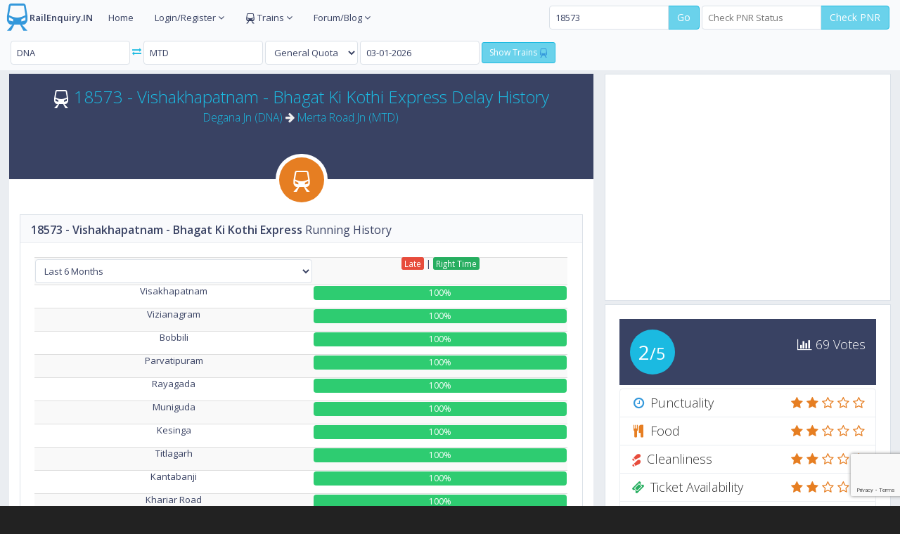

--- FILE ---
content_type: text/html; charset=UTF-8
request_url: https://railenquiry.in/rail-insights/traindelay/18573
body_size: 12710
content:
<!DOCTYPE html>
<!--[if IE 8]>         <html class="no-js lt-ie9"> <![endif]-->
<!--[if IE 9]>         <html class="no-js lt-ie10"> <![endif]-->
<!--[if gt IE 9]><!--> <html class="no-js"> <!--<![endif]-->
<head>
<script type="text/javascript" src="https://go.automatad.com/geo/DuVDxp/afihbs.js" async></script>
<meta charset="utf-8">
<title>18573 Vishakhapatnam  Bhagat Ki Kothi Express Running Delay History/Report for Last 6 Months - DNA/Degana to MTD/Merta Road</title>
<meta name="description" content="18573 Vishakhapatnam - Bhagat Ki Kothi Express Train Running Daily Delay/Late History for Last 6 Months Report Graph. Train History of 18573 Vskp Bgkt Express for Last 6 Months" />
<meta name="keywords" content="18573 Vishakhapatnam  Bhagat Ki Kothi Express delay history, 18573 Vskp Bgkt Express History, 18573 Vishakhapatnam - Bhagat Ki Kothi Express Running Status History, Vskp Bgkt Express/18573 Running History, Vskp Bgkt Express/18573 Delay history report" />
<meta itemprop="name" content="18573 Vishakhapatnam  Bhagat Ki Kothi Express Running Delay History/Report for Last 6 Months - DNA/Degana to MTD/Merta Road">
<meta itemprop="description" content="18573 Vishakhapatnam - Bhagat Ki Kothi Express Train Running Daily Delay/Late History for Last 6 Months Report Graph. Train History of 18573 Vskp Bgkt Express for Last 6 Months">
<meta name="robots" content="index, follow">
<link rel="canonical" href="https://railenquiry.in/rail-insights/traindelay/18573/" />
<meta name="author" content="railenquiry.in">
<meta name="viewport" content="width=device-width,initial-scale=1,maximum-scale=1.0">
<link rel="shortcut icon" href="/img/icons/favicon.ico" type="image/x-icon">
<link rel="icon" href="/img/icons/favicon.ico" type="image/x-icon">
<link rel="apple-touch-icon" sizes="57x57" href="/img/icons/apple-icon-57x57.png">
<link rel="apple-touch-icon" sizes="60x60" href="/img/icons/apple-icon-60x60.png">
<link rel="apple-touch-icon" sizes="72x72" href="/img/icons/apple-icon-72x72.png">
<link rel="apple-touch-icon" sizes="76x76" href="/img/icons/apple-icon-76x76.png">
<link rel="apple-touch-icon" sizes="114x114" href="/img/icons/apple-icon-114x114.png">
<link rel="apple-touch-icon" sizes="120x120" href="/img/icons/apple-icon-120x120.png">
<link rel="apple-touch-icon" sizes="144x144" href="/img/icons/apple-icon-144x144.png">
<link rel="apple-touch-icon" sizes="152x152" href="/img/icons/apple-icon-152x152.png">
<link rel="apple-touch-icon" sizes="180x180" href="/img/icons/apple-icon-180x180.png">
<link rel="icon" type="image/png" sizes="192x192"  href="/img/icons/android-icon-192x192.png">
<link rel="icon" type="image/png" sizes="32x32" href="/img/icons/favicon-32x32.png">
<link rel="icon" type="image/png" sizes="96x96" href="/img/icons/favicon-96x96.png">
<link rel="icon" type="image/png" sizes="16x16" href="/img/icons/favicon-16x16.png">
<link rel="manifest" href="/img/icons/manifest.json">
<meta name="msapplication-TileColor" content="#ffffff">
<meta name="msapplication-TileImage" content="/img/icons/ms-icon-144x144.png">
<meta name="theme-color" content="#ffffff">
<link rel="stylesheet" href="/css/bootstrap.min-2.1.css">
<link rel="stylesheet" href="/css/main-2.2.css">
<meta name="atdlayout" content="ros">
</head>

<body>
<div id="fb-root"></div>
<script>(function(d, s, id) {
  var js, fjs = d.getElementsByTagName(s)[0];
  if (d.getElementById(id)) return;
  js = d.createElement(s); js.id = id;
  js.src = "//connect.facebook.net/en_US/sdk.js#xfbml=1&version=v2.8&appId=146417098707456";
  fjs.parentNode.insertBefore(js, fjs);
}(document, 'script', 'facebook-jssdk'));</script>

<div id="page-wrapper">
<div class="preloader themed-background">
<h1 class="push-top-bottom text-light text-center"><strong>Rail</strong>Enquiry</h1>
<div class="inner">
<h3 class="text-light visible-lt-ie9 visible-lt-ie10"><strong>Loading..</strong></h3>
<div class="preloader-spinner hidden-lt-ie9 hidden-lt-ie10"></div>
</div>
</div>


<div id="page-container">
<div id="main-container">




<header class="navbar navbar-default">
<div class="navbar-header">




<ul class="nav navbar-nav-custom">
<li>
<a href="https://railenquiry.in/"><i class="gi gi-train fa-4x text-info" style="font-size:35px;"></i><strong>RailEnquiry.IN</strong></a>
</li>
</ul>
</div>


<div id="horizontal-menu-collapse" class="collapse navbar-collapse">
<ul class="nav navbar-nav">
<li>
<a href="https://railenquiry.in/">Home</a>
</li>

<li class="dropdown">
<a href="javascript:void(0)" class="dropdown-toggle" data-toggle="dropdown">Login/Register <i class="fa fa-angle-down"></i></a>
<ul class="dropdown-menu">
<li><a data-toggle="modal" href="#modal-login" id="loginbtn" onClick="Login_Show();">Login</a></li>
<li><a data-toggle="modal" href="#modal-register" id="registerbtn" onClick="Register_Show();">Register</a></li>
</ul>
</li>
<li class="dropdown">
<a href="javascript:void(0)" class="dropdown-toggle" data-toggle="dropdown"><i class="gi gi-train"></i> Trains <i class="fa fa-angle-down"></i></a>
<ul class="dropdown-menu">
<li><a href="/arrival-departure">Arrivals & Departures</a></li>
<li><a href="/train-seat-availability">Seat Availability</a></li>
<li><a href="/trains/">Trains between station</a></li>
<li><a href="/special-trains">Special Trains</a></li>
<li><a href="/diverted-trains">Diverted Trains</a></li>
<li><a href="/cancelled-trains">Cancelled Trains</a></li>
<li><a href="/partially-cancelled-trains">Partially Cancelled Trains</a></li>
<li><a href="/train/">Train Information</a></li>
</ul>
</li>


<li class="dropdown">
<a href="javascript:void(0)" class="dropdown-toggle" data-toggle="dropdown">Forum/Blog <i class="fa fa-angle-down"></i></a>
<ul class="dropdown-menu">
<li><a target="_blank" href="https://railenquiry.in/blog/">Blog</a></li>
<li><a target="_blank" href="https://railenquiry.in/forum/">Forum</a></li>
</ul>
</li>

<li>
<div class="fb-like navbar-right" style="top:15px;" data-href="https://www.facebook.com/railenquiry.in/" data-layout="button_count" data-action="like" data-size="small" data-show-faces="false" data-share="true"></div>
</li>

</ul>




<form action="#" class="navbar-form navbar-right" role="Check PNR">
<div class="form-group" id="toptrnfrm">
<div class="input-group">
<input type="text" class="form-control" id="toptrain" placeholder="Search Trains" value="18573">
<span class="input-group-btn">
<a href="#modal-msg" data-toggle="modal" class="btn btn-primary trsrclick">Go</a>
</span>
</div>
</div>


<div class="form-group" id="toppnrfrm">
<div class="input-group">
<input type="text" class="form-control" id="toppnrinput" maxlength="10" placeholder="Check PNR Status">
<span class="input-group-btn">
<a href="#modal-msg" data-toggle="modal" onclick="$('#pnrno_input').val($('#toppnrinput').val())" class="btn btn-primary pnrclick">Check PNR</a>
</span>
</div>
</div>
</form>


</div>
</header><header class="navbar navbar-default">
<div class="navbar-header">

<form action="#" class="navbar-form navbar-left" role="search">

<div class="form-group">
<input type="text" class="form-control" placeholder="From" id="fromstn" value="DNA">
</div>
<a href="#fromstn" onClick="StnExchange();" data-toggle="tooltip" data-original-title="Interchange Stations" data-placement="bottom"><i class="fa fa-exchange"></i></a>
<div class="form-group">
<input type="text" class="form-control" placeholder="To" id="tostn" value="MTD">
</div>


<div class="form-group">
<select id="quota" name="quota" class="form-control">
<option value="TQ">Tatkal</option>
<option value="PT">Premium Tatkal</option>
<option value="LD">Ladies</option>
<option value="DF">Defence</option>
<option value="DP">Duty Pass</option>
<option value="FT">Foreign Tourist</option>
<option value="SS">Lower Berth</option>
<option value="GN" selected>General Quota</option>
</select>
</div>

<div class="form-group">
<input type="text" placeholder="Select Date" data-date-format="dd-mm-yyyy" class="form-control input-datepicker-close" name="date" id="date" value="03-01-2026">
</div>

<div class="form-group">
<a class="btn btn-sm btn-primary" href="#fromstn" onclick="redirecttotrains();">Show Trains <i class="gi gi-train text-info"></i></a>
<script type="text/javascript">
function redirecttotrains() {
var fromstn = $('#fromstn').val().toUpperCase();
var tostn = $('#tostn').val().toUpperCase();
window.location.href = 'https://railenquiry.in/trains/'+fromstn+'to'+tostn;
}
</script>
</div>

</form>

<!--<a href="https://play.google.com/store/apps/details?id=in.railenquiry" target="_blank"><img src="/img/railapp.png" style="height:50px;width:200px;"></a>-->


<form action="#" class="navbar-form navbar-right" role="feedback">
<div class="form-group">
</div>
</form>


</div><!-- navbar-header -->
</header>
                    <!-- Page content -->
                    <div id="page-content">


                        <!-- Main Row -->
                        <div class="row">
                            <div class="col-md-8">
                                <!-- Course Widget -->
                                <div class="widget">
                                    <div class="widget-advanced">
                                        <!-- Widget Header -->
                                        <div class="widget-header text-center themed-background-dark">
                                            <h3 class="widget-content-light">
<i class="gi gi-train"></i> <a href="/rail-insights/traindelay/18573/" rel="index, follow">18573 - Vishakhapatnam - Bhagat Ki Kothi Express Delay History</a><br>
<small><a href="/rail-insights/traindelay/18573/last-6-months/DNA/" title="18573 - Vskp Bgkt Express Train Delay history for Degana Jn (DNA) Station">Degana Jn (DNA)</a> <i class="fa fa-arrow-right"></i> <a href="/rail-insights/traindelay/18573/last-6-months/MTD/" title="18573 - Vskp Bgkt Express Train Delay history for Merta Road Jn (MTD) Station">Merta Road Jn (MTD)</a></small>
                                            </h3>
                                        </div>
                                        <!-- END Widget Header -->
                                        

                                        <!-- Widget Main -->
                                        <div class="widget-main">
                                            <a href="javascript:void(0)" class="widget-image-container animation-fadeIn">
                                                <span class="widget-icon themed-background-autumn"><i class="gi gi-train"></i></span>
                                            </a>
 
 



 
                                            
<div class="block full">
<div class="block-title">
<h2><strong>18573 - Vishakhapatnam - Bhagat Ki Kothi Express</strong> Running History</h2>
</div>

<div class="table-responsive">
<table class="table table-striped text-center">
<tbody>
<tr>
<td>
<select id="duration-select" name="duration" class="form-control" size="1" onChange="$(this).on('change',  window.location.href='/rail-insights/traindelay/18573/'+this.value+'/')">
<option value="last-30-days">Last 30 Days</option>
<option value="last-week">Last Week</option>
<option value="last-month">Last Month</option>
<option value="last-3-months">Last 3 Months</option>
<option value="last-6-months" selected>Last 6 Months</option>
<option value="this-year">This Year</option>
<option value="last-year">Last Year</option>
<option value="last-2-years">Last 2 Years</option>
<option value="last-4-years">Last 4 Years</option>
</select>
</td>
<td><a href="javascript:void(0)" class="label label-danger">Late</a> | <a href="javascript:void(0)" class="label label-success">Right Time</a><br></td>
</tr>
<tr title="18573 - Vishakhapatnam - Bhagat Ki Kothi Express train average delay at Visakhapatnam railway station is  Minutes">
<td width="20%">Visakhapatnam</td>
<td>
<a href="/rail-insights/traindelay/18573/last-30-days/VSKP/" rel="index, follow"><div class="progress">
<div class="progress-bar progress-bar-danger" role="progressbar" aria-valuenow="20" aria-valuemin="0" aria-valuemax="100" style="width: 0%">0%</div>
<div class="progress-bar progress-bar-success" role="progressbar" aria-valuenow="80" aria-valuemin="0" aria-valuemax="100" style="width: 100%">100%</div>
</div></a>
</td>
</tr>
<tr title="18573 - Vishakhapatnam - Bhagat Ki Kothi Express train average delay at Vizianagram Jn railway station is  Minutes">
<td width="20%">Vizianagram</td>
<td>
<a href="/rail-insights/traindelay/18573/last-30-days/VZM/" rel="index, follow"><div class="progress">
<div class="progress-bar progress-bar-danger" role="progressbar" aria-valuenow="20" aria-valuemin="0" aria-valuemax="100" style="width: 0%">0%</div>
<div class="progress-bar progress-bar-success" role="progressbar" aria-valuenow="80" aria-valuemin="0" aria-valuemax="100" style="width: 100%">100%</div>
</div></a>
</td>
</tr>
<tr title="18573 - Vishakhapatnam - Bhagat Ki Kothi Express train average delay at Bobbili railway station is  Minutes">
<td width="20%">Bobbili</td>
<td>
<a href="/rail-insights/traindelay/18573/last-30-days/VBL/" rel="index, follow"><div class="progress">
<div class="progress-bar progress-bar-danger" role="progressbar" aria-valuenow="20" aria-valuemin="0" aria-valuemax="100" style="width: 0%">0%</div>
<div class="progress-bar progress-bar-success" role="progressbar" aria-valuenow="80" aria-valuemin="0" aria-valuemax="100" style="width: 100%">100%</div>
</div></a>
</td>
</tr>
<tr title="18573 - Vishakhapatnam - Bhagat Ki Kothi Express train average delay at Parvatipuram railway station is  Minutes">
<td width="20%">Parvatipuram</td>
<td>
<a href="/rail-insights/traindelay/18573/last-30-days/PVP/" rel="index, follow"><div class="progress">
<div class="progress-bar progress-bar-danger" role="progressbar" aria-valuenow="20" aria-valuemin="0" aria-valuemax="100" style="width: 0%">0%</div>
<div class="progress-bar progress-bar-success" role="progressbar" aria-valuenow="80" aria-valuemin="0" aria-valuemax="100" style="width: 100%">100%</div>
</div></a>
</td>
</tr>
<tr title="18573 - Vishakhapatnam - Bhagat Ki Kothi Express train average delay at Rayagada railway station is  Minutes">
<td width="20%">Rayagada</td>
<td>
<a href="/rail-insights/traindelay/18573/last-30-days/RGDA/" rel="index, follow"><div class="progress">
<div class="progress-bar progress-bar-danger" role="progressbar" aria-valuenow="20" aria-valuemin="0" aria-valuemax="100" style="width: 0%">0%</div>
<div class="progress-bar progress-bar-success" role="progressbar" aria-valuenow="80" aria-valuemin="0" aria-valuemax="100" style="width: 100%">100%</div>
</div></a>
</td>
</tr>
<tr title="18573 - Vishakhapatnam - Bhagat Ki Kothi Express train average delay at Muniguda railway station is  Minutes">
<td width="20%">Muniguda</td>
<td>
<a href="/rail-insights/traindelay/18573/last-30-days/MNGD/" rel="index, follow"><div class="progress">
<div class="progress-bar progress-bar-danger" role="progressbar" aria-valuenow="20" aria-valuemin="0" aria-valuemax="100" style="width: 0%">0%</div>
<div class="progress-bar progress-bar-success" role="progressbar" aria-valuenow="80" aria-valuemin="0" aria-valuemax="100" style="width: 100%">100%</div>
</div></a>
</td>
</tr>
<tr title="18573 - Vishakhapatnam - Bhagat Ki Kothi Express train average delay at Kesinga railway station is  Minutes">
<td width="20%">Kesinga</td>
<td>
<a href="/rail-insights/traindelay/18573/last-30-days/KSNG/" rel="index, follow"><div class="progress">
<div class="progress-bar progress-bar-danger" role="progressbar" aria-valuenow="20" aria-valuemin="0" aria-valuemax="100" style="width: 0%">0%</div>
<div class="progress-bar progress-bar-success" role="progressbar" aria-valuenow="80" aria-valuemin="0" aria-valuemax="100" style="width: 100%">100%</div>
</div></a>
</td>
</tr>
<tr title="18573 - Vishakhapatnam - Bhagat Ki Kothi Express train average delay at Titlagarh railway station is  Minutes">
<td width="20%">Titlagarh</td>
<td>
<a href="/rail-insights/traindelay/18573/last-30-days/TIG/" rel="index, follow"><div class="progress">
<div class="progress-bar progress-bar-danger" role="progressbar" aria-valuenow="20" aria-valuemin="0" aria-valuemax="100" style="width: 0%">0%</div>
<div class="progress-bar progress-bar-success" role="progressbar" aria-valuenow="80" aria-valuemin="0" aria-valuemax="100" style="width: 100%">100%</div>
</div></a>
</td>
</tr>
<tr title="18573 - Vishakhapatnam - Bhagat Ki Kothi Express train average delay at Kantabanji railway station is  Minutes">
<td width="20%">Kantabanji</td>
<td>
<a href="/rail-insights/traindelay/18573/last-30-days/KBJ/" rel="index, follow"><div class="progress">
<div class="progress-bar progress-bar-danger" role="progressbar" aria-valuenow="20" aria-valuemin="0" aria-valuemax="100" style="width: 0%">0%</div>
<div class="progress-bar progress-bar-success" role="progressbar" aria-valuenow="80" aria-valuemin="0" aria-valuemax="100" style="width: 100%">100%</div>
</div></a>
</td>
</tr>
<tr title="18573 - Vishakhapatnam - Bhagat Ki Kothi Express train average delay at Khariar Road railway station is  Minutes">
<td width="20%">Khariar Road</td>
<td>
<a href="/rail-insights/traindelay/18573/last-30-days/KRAR/" rel="index, follow"><div class="progress">
<div class="progress-bar progress-bar-danger" role="progressbar" aria-valuenow="20" aria-valuemin="0" aria-valuemax="100" style="width: 0%">0%</div>
<div class="progress-bar progress-bar-success" role="progressbar" aria-valuenow="80" aria-valuemin="0" aria-valuemax="100" style="width: 100%">100%</div>
</div></a>
</td>
</tr>
<tr title="18573 - Vishakhapatnam - Bhagat Ki Kothi Express train average delay at Bagbahra railway station is  Minutes">
<td width="20%">Bagbahra</td>
<td>
<a href="/rail-insights/traindelay/18573/last-30-days/BGBR/" rel="index, follow"><div class="progress">
<div class="progress-bar progress-bar-danger" role="progressbar" aria-valuenow="20" aria-valuemin="0" aria-valuemax="100" style="width: 0%">0%</div>
<div class="progress-bar progress-bar-success" role="progressbar" aria-valuenow="80" aria-valuemin="0" aria-valuemax="100" style="width: 100%">100%</div>
</div></a>
</td>
</tr>
<tr title="18573 - Vishakhapatnam - Bhagat Ki Kothi Express train average delay at Mahasamund railway station is  Minutes">
<td width="20%">Mahasamund</td>
<td>
<a href="/rail-insights/traindelay/18573/last-30-days/MSMD/" rel="index, follow"><div class="progress">
<div class="progress-bar progress-bar-danger" role="progressbar" aria-valuenow="20" aria-valuemin="0" aria-valuemax="100" style="width: 0%">0%</div>
<div class="progress-bar progress-bar-success" role="progressbar" aria-valuenow="80" aria-valuemin="0" aria-valuemax="100" style="width: 100%">100%</div>
</div></a>
</td>
</tr>
<tr title="18573 - Vishakhapatnam - Bhagat Ki Kothi Express train average delay at Raipur Jn. railway station is  Minutes">
<td width="20%">Raipur</td>
<td>
<a href="/rail-insights/traindelay/18573/last-30-days/R/" rel="index, follow"><div class="progress">
<div class="progress-bar progress-bar-danger" role="progressbar" aria-valuenow="20" aria-valuemin="0" aria-valuemax="100" style="width: 0%">0%</div>
<div class="progress-bar progress-bar-success" role="progressbar" aria-valuenow="80" aria-valuemin="0" aria-valuemax="100" style="width: 100%">100%</div>
</div></a>
</td>
</tr>
<tr title="18573 - Vishakhapatnam - Bhagat Ki Kothi Express train average delay at Bhatapara railway station is  Minutes">
<td width="20%">Bhatapara</td>
<td>
<a href="/rail-insights/traindelay/18573/last-30-days/BYT/" rel="index, follow"><div class="progress">
<div class="progress-bar progress-bar-danger" role="progressbar" aria-valuenow="20" aria-valuemin="0" aria-valuemax="100" style="width: 0%">0%</div>
<div class="progress-bar progress-bar-success" role="progressbar" aria-valuenow="80" aria-valuemin="0" aria-valuemax="100" style="width: 100%">100%</div>
</div></a>
</td>
</tr>
<tr title="18573 - Vishakhapatnam - Bhagat Ki Kothi Express train average delay at Uslapur railway station is  Minutes">
<td width="20%">Uslapur</td>
<td>
<a href="/rail-insights/traindelay/18573/last-30-days/USL/" rel="index, follow"><div class="progress">
<div class="progress-bar progress-bar-danger" role="progressbar" aria-valuenow="20" aria-valuemin="0" aria-valuemax="100" style="width: 0%">0%</div>
<div class="progress-bar progress-bar-success" role="progressbar" aria-valuenow="80" aria-valuemin="0" aria-valuemax="100" style="width: 100%">100%</div>
</div></a>
</td>
</tr>
<tr title="18573 - Vishakhapatnam - Bhagat Ki Kothi Express train average delay at Pendra Road railway station is  Minutes">
<td width="20%">Pendra Road</td>
<td>
<a href="/rail-insights/traindelay/18573/last-30-days/PND/" rel="index, follow"><div class="progress">
<div class="progress-bar progress-bar-danger" role="progressbar" aria-valuenow="20" aria-valuemin="0" aria-valuemax="100" style="width: 0%">0%</div>
<div class="progress-bar progress-bar-success" role="progressbar" aria-valuenow="80" aria-valuemin="0" aria-valuemax="100" style="width: 100%">100%</div>
</div></a>
</td>
</tr>
<tr title="18573 - Vishakhapatnam - Bhagat Ki Kothi Express train average delay at Anuppur Jn railway station is  Minutes">
<td width="20%">Anuppur</td>
<td>
<a href="/rail-insights/traindelay/18573/last-30-days/APR/" rel="index, follow"><div class="progress">
<div class="progress-bar progress-bar-danger" role="progressbar" aria-valuenow="20" aria-valuemin="0" aria-valuemax="100" style="width: 0%">0%</div>
<div class="progress-bar progress-bar-success" role="progressbar" aria-valuenow="80" aria-valuemin="0" aria-valuemax="100" style="width: 100%">100%</div>
</div></a>
</td>
</tr>
<tr title="18573 - Vishakhapatnam - Bhagat Ki Kothi Express train average delay at Shahdol railway station is  Minutes">
<td width="20%">Shahdol</td>
<td>
<a href="/rail-insights/traindelay/18573/last-30-days/SDL/" rel="index, follow"><div class="progress">
<div class="progress-bar progress-bar-danger" role="progressbar" aria-valuenow="20" aria-valuemin="0" aria-valuemax="100" style="width: 0%">0%</div>
<div class="progress-bar progress-bar-success" role="progressbar" aria-valuenow="80" aria-valuemin="0" aria-valuemax="100" style="width: 100%">100%</div>
</div></a>
</td>
</tr>
<tr title="18573 - Vishakhapatnam - Bhagat Ki Kothi Express train average delay at Katni Murwara railway station is  Minutes">
<td width="20%">Katni Murwara</td>
<td>
<a href="/rail-insights/traindelay/18573/last-30-days/KMZ/" rel="index, follow"><div class="progress">
<div class="progress-bar progress-bar-danger" role="progressbar" aria-valuenow="20" aria-valuemin="0" aria-valuemax="100" style="width: 0%">0%</div>
<div class="progress-bar progress-bar-success" role="progressbar" aria-valuenow="80" aria-valuemin="0" aria-valuemax="100" style="width: 100%">100%</div>
</div></a>
</td>
</tr>
<tr title="18573 - Vishakhapatnam - Bhagat Ki Kothi Express train average delay at Damoh railway station is  Minutes">
<td width="20%">Damoh</td>
<td>
<a href="/rail-insights/traindelay/18573/last-30-days/DMO/" rel="index, follow"><div class="progress">
<div class="progress-bar progress-bar-danger" role="progressbar" aria-valuenow="20" aria-valuemin="0" aria-valuemax="100" style="width: 0%">0%</div>
<div class="progress-bar progress-bar-success" role="progressbar" aria-valuenow="80" aria-valuemin="0" aria-valuemax="100" style="width: 100%">100%</div>
</div></a>
</td>
</tr>
<tr title="18573 - Vishakhapatnam - Bhagat Ki Kothi Express train average delay at Saugor railway station is  Minutes">
<td width="20%">Saugor</td>
<td>
<a href="/rail-insights/traindelay/18573/last-30-days/SGO/" rel="index, follow"><div class="progress">
<div class="progress-bar progress-bar-danger" role="progressbar" aria-valuenow="20" aria-valuemin="0" aria-valuemax="100" style="width: 0%">0%</div>
<div class="progress-bar progress-bar-success" role="progressbar" aria-valuenow="80" aria-valuemin="0" aria-valuemax="100" style="width: 100%">100%</div>
</div></a>
</td>
</tr>
<tr title="18573 - Vishakhapatnam - Bhagat Ki Kothi Express train average delay at Malkheri railway station is  Minutes">
<td width="20%">Malkheri</td>
<td>
<a href="/rail-insights/traindelay/18573/last-30-days/MAKR/" rel="index, follow"><div class="progress">
<div class="progress-bar progress-bar-danger" role="progressbar" aria-valuenow="20" aria-valuemin="0" aria-valuemax="100" style="width: 0%">0%</div>
<div class="progress-bar progress-bar-success" role="progressbar" aria-valuenow="80" aria-valuemin="0" aria-valuemax="100" style="width: 100%">100%</div>
</div></a>
</td>
</tr>
<tr title="18573 - Vishakhapatnam - Bhagat Ki Kothi Express train average delay at Ashok Nagar railway station is  Minutes">
<td width="20%">Ashok Nagar</td>
<td>
<a href="/rail-insights/traindelay/18573/last-30-days/ASKN/" rel="index, follow"><div class="progress">
<div class="progress-bar progress-bar-danger" role="progressbar" aria-valuenow="20" aria-valuemin="0" aria-valuemax="100" style="width: 0%">0%</div>
<div class="progress-bar progress-bar-success" role="progressbar" aria-valuenow="80" aria-valuemin="0" aria-valuemax="100" style="width: 100%">100%</div>
</div></a>
</td>
</tr>
<tr title="18573 - Vishakhapatnam - Bhagat Ki Kothi Express train average delay at Guna railway station is  Minutes">
<td width="20%">Guna</td>
<td>
<a href="/rail-insights/traindelay/18573/last-30-days/GUNA/" rel="index, follow"><div class="progress">
<div class="progress-bar progress-bar-danger" role="progressbar" aria-valuenow="20" aria-valuemin="0" aria-valuemax="100" style="width: 0%">0%</div>
<div class="progress-bar progress-bar-success" role="progressbar" aria-valuenow="80" aria-valuemin="0" aria-valuemax="100" style="width: 100%">100%</div>
</div></a>
</td>
</tr>
<tr title="18573 - Vishakhapatnam - Bhagat Ki Kothi Express train average delay at Chhabra Gugor railway station is  Minutes">
<td width="20%">Chhabra Gugor</td>
<td>
<a href="/rail-insights/traindelay/18573/last-30-days/CAG/" rel="index, follow"><div class="progress">
<div class="progress-bar progress-bar-danger" role="progressbar" aria-valuenow="20" aria-valuemin="0" aria-valuemax="100" style="width: 0%">0%</div>
<div class="progress-bar progress-bar-success" role="progressbar" aria-valuenow="80" aria-valuemin="0" aria-valuemax="100" style="width: 100%">100%</div>
</div></a>
</td>
</tr>
<tr title="18573 - Vishakhapatnam - Bhagat Ki Kothi Express train average delay at Baran railway station is  Minutes">
<td width="20%">Baran</td>
<td>
<a href="/rail-insights/traindelay/18573/last-30-days/BAZ/" rel="index, follow"><div class="progress">
<div class="progress-bar progress-bar-danger" role="progressbar" aria-valuenow="20" aria-valuemin="0" aria-valuemax="100" style="width: 0%">0%</div>
<div class="progress-bar progress-bar-success" role="progressbar" aria-valuenow="80" aria-valuemin="0" aria-valuemax="100" style="width: 100%">100%</div>
</div></a>
</td>
</tr>
<tr title="18573 - Vishakhapatnam - Bhagat Ki Kothi Express train average delay at Sogariya railway station is  Minutes">
<td width="20%">Sogariya</td>
<td>
<a href="/rail-insights/traindelay/18573/last-30-days/SGAC/" rel="index, follow"><div class="progress">
<div class="progress-bar progress-bar-danger" role="progressbar" aria-valuenow="20" aria-valuemin="0" aria-valuemax="100" style="width: 0%">0%</div>
<div class="progress-bar progress-bar-success" role="progressbar" aria-valuenow="80" aria-valuemin="0" aria-valuemax="100" style="width: 100%">100%</div>
</div></a>
</td>
</tr>
<tr title="18573 - Vishakhapatnam - Bhagat Ki Kothi Express train average delay at Sawai Madhopur Jn railway station is  Minutes">
<td width="20%">Sawai Madhopur</td>
<td>
<a href="/rail-insights/traindelay/18573/last-30-days/SWM/" rel="index, follow"><div class="progress">
<div class="progress-bar progress-bar-danger" role="progressbar" aria-valuenow="20" aria-valuemin="0" aria-valuemax="100" style="width: 0%">0%</div>
<div class="progress-bar progress-bar-success" role="progressbar" aria-valuenow="80" aria-valuemin="0" aria-valuemax="100" style="width: 100%">100%</div>
</div></a>
</td>
</tr>
<tr title="18573 - Vishakhapatnam - Bhagat Ki Kothi Express train average delay at Banasthali Niwai railway station is  Minutes">
<td width="20%">Banasthali Niwai</td>
<td>
<a href="/rail-insights/traindelay/18573/last-30-days/BNLW/" rel="index, follow"><div class="progress">
<div class="progress-bar progress-bar-danger" role="progressbar" aria-valuenow="20" aria-valuemin="0" aria-valuemax="100" style="width: 0%">0%</div>
<div class="progress-bar progress-bar-success" role="progressbar" aria-valuenow="80" aria-valuemin="0" aria-valuemax="100" style="width: 100%">100%</div>
</div></a>
</td>
</tr>
<tr title="18573 - Vishakhapatnam - Bhagat Ki Kothi Express train average delay at Durgapura railway station is  Minutes">
<td width="20%">Durgapura</td>
<td>
<a href="/rail-insights/traindelay/18573/last-30-days/DPA/" rel="index, follow"><div class="progress">
<div class="progress-bar progress-bar-danger" role="progressbar" aria-valuenow="20" aria-valuemin="0" aria-valuemax="100" style="width: 0%">0%</div>
<div class="progress-bar progress-bar-success" role="progressbar" aria-valuenow="80" aria-valuemin="0" aria-valuemax="100" style="width: 100%">100%</div>
</div></a>
</td>
</tr>
<tr title="18573 - Vishakhapatnam - Bhagat Ki Kothi Express train average delay at Jaipur Jn. railway station is  Minutes">
<td width="20%">Jaipur</td>
<td>
<a href="/rail-insights/traindelay/18573/last-30-days/JP/" rel="index, follow"><div class="progress">
<div class="progress-bar progress-bar-danger" role="progressbar" aria-valuenow="20" aria-valuemin="0" aria-valuemax="100" style="width: 0%">0%</div>
<div class="progress-bar progress-bar-success" role="progressbar" aria-valuenow="80" aria-valuemin="0" aria-valuemax="100" style="width: 100%">100%</div>
</div></a>
</td>
</tr>
<tr title="18573 - Vishakhapatnam - Bhagat Ki Kothi Express train average delay at Phulera railway station is  Minutes">
<td width="20%">Phulera</td>
<td>
<a href="/rail-insights/traindelay/18573/last-30-days/FL/" rel="index, follow"><div class="progress">
<div class="progress-bar progress-bar-danger" role="progressbar" aria-valuenow="20" aria-valuemin="0" aria-valuemax="100" style="width: 0%">0%</div>
<div class="progress-bar progress-bar-success" role="progressbar" aria-valuenow="80" aria-valuemin="0" aria-valuemax="100" style="width: 100%">100%</div>
</div></a>
</td>
</tr>
<tr title="18573 - Vishakhapatnam - Bhagat Ki Kothi Express train average delay at Makrana Jn railway station is  Minutes">
<td width="20%">Makrana</td>
<td>
<a href="/rail-insights/traindelay/18573/last-30-days/MKN/" rel="index, follow"><div class="progress">
<div class="progress-bar progress-bar-danger" role="progressbar" aria-valuenow="20" aria-valuemin="0" aria-valuemax="100" style="width: 0%">0%</div>
<div class="progress-bar progress-bar-success" role="progressbar" aria-valuenow="80" aria-valuemin="0" aria-valuemax="100" style="width: 100%">100%</div>
</div></a>
</td>
</tr>
<tr title="18573 - Vishakhapatnam - Bhagat Ki Kothi Express train average delay at Degana Jn railway station is  Minutes">
<td width="20%">Degana</td>
<td>
<a href="/rail-insights/traindelay/18573/last-30-days/DNA/" rel="index, follow"><div class="progress">
<div class="progress-bar progress-bar-danger" role="progressbar" aria-valuenow="20" aria-valuemin="0" aria-valuemax="100" style="width: 0%">0%</div>
<div class="progress-bar progress-bar-success" role="progressbar" aria-valuenow="80" aria-valuemin="0" aria-valuemax="100" style="width: 100%">100%</div>
</div></a>
</td>
</tr>
<tr title="18573 - Vishakhapatnam - Bhagat Ki Kothi Express train average delay at Merta Road Jn railway station is  Minutes">
<td width="20%">Merta Road</td>
<td>
<a href="/rail-insights/traindelay/18573/last-30-days/MTD/" rel="index, follow"><div class="progress">
<div class="progress-bar progress-bar-danger" role="progressbar" aria-valuenow="20" aria-valuemin="0" aria-valuemax="100" style="width: 0%">0%</div>
<div class="progress-bar progress-bar-success" role="progressbar" aria-valuenow="80" aria-valuemin="0" aria-valuemax="100" style="width: 100%">100%</div>
</div></a>
</td>
</tr>
<tr title="18573 - Vishakhapatnam - Bhagat Ki Kothi Express train average delay at Jodhpur Jn railway station is  Minutes">
<td width="20%">Jodhpur</td>
<td>
<a href="/rail-insights/traindelay/18573/last-30-days/JU/" rel="index, follow"><div class="progress">
<div class="progress-bar progress-bar-danger" role="progressbar" aria-valuenow="20" aria-valuemin="0" aria-valuemax="100" style="width: 0%">0%</div>
<div class="progress-bar progress-bar-success" role="progressbar" aria-valuenow="80" aria-valuemin="0" aria-valuemax="100" style="width: 100%">100%</div>
</div></a>
</td>
</tr>
<tr title="18573 - Vishakhapatnam - Bhagat Ki Kothi Express train average delay at Bhagat Ki Kothi railway station is  Minutes">
<td width="20%">Bhagat Ki Kothi</td>
<td>
<a href="/rail-insights/traindelay/18573/last-30-days/BGKT/" rel="index, follow"><div class="progress">
<div class="progress-bar progress-bar-danger" role="progressbar" aria-valuenow="20" aria-valuemin="0" aria-valuemax="100" style="width: 0%">0%</div>
<div class="progress-bar progress-bar-success" role="progressbar" aria-valuenow="80" aria-valuemin="0" aria-valuemax="100" style="width: 100%">100%</div>
</div></a>
</td>
</tr>

<tr><td colspan="2" style="text-align:center;">
<script async src="//pagead2.googlesyndication.com/pagead/js/adsbygoogle.js"></script>
<!-- Rail_Responsive -->
<ins class="adsbygoogle"
     style="display:block"
     data-ad-client="ca-pub-3861755694560250"
     data-ad-slot="2939215342"
     data-ad-format="auto"></ins>
<script>
(adsbygoogle = window.adsbygoogle || []).push({});
</script>
</td></tr>

</tbody>
</table>
<small>Stats Date range: 08 Jul, 2025 to 03 Jan, 2026</small>
</div>


</div>



<div class="block full">
<div class="block-title">
<h2><strong>18573 - Vishakhapatnam - Bhagat Ki Kothi Express</strong> Running Delay History</h2>
</div>

<div class="table-responsive">
<table class="table table-bordered text-center">

<tr><th style="text-align:center;">Date Range</th><th style="text-align:center;">Avg. Delay</th></tr>


<tbody>


</tbody>
</table>
<small>Stats Date range: 08 Jul, 2025 to 03 Jan, 2026</small>
</div>


</div>





<div class="block">
<div class="block-title">
<h2><strong>18573 - Vishakhapatnam - Bhagat Ki Kothi Express <a href="/schedule/18573/vishakhapatnam-bhagat-ki-kothi-express" title="18573 Vskp Bgkt Express Route, Schedule / Time Table" target="_blank">Route</a> and <a href="/runningstatus/18573" title="18573 Vskp Bgkt Express Live Train Running Status" target="_blank">Train Status</a> History</strong></h2>
<div class="block-options pull-right">
<a href="javascript:void(0)" onClick="$('.intermediate').toggle('slow');" class="btn btn-alt btn-sm btn-default" data-toggle="tooltip" title="" data-original-title="Show/Hide Vskp Bgkt Express Intermediate/Passing Stations"><i class="fa fa-plus"></i></a>
</div>
</div>
<div class="table-responsive">
<table class="table table-striped text-center">
<tbody>

<tr><th class="text-center">#</th><th class="text-center">Station</th><th class="text-center">Arrival</th><th class="text-center">Departure</th><th class="text-center">Distance</th><th class="text-center">Day</th><th class="text-center">Avg Delay</th></tr><tr title="18573 Vskp Bgkt Express halts for 0 minutes at Visakhapatnam (VSKP) railway station"><td>1</td><td>Visakhapatnam <small>(VSKP)</small></td><td title="Visakhapatnam (VSKP) is the Source station of 18573 Vskp Bgkt Express">Source</td><td title="18573 Vskp Bgkt Express Departure time is 12:00 AM from Visakhapatnam (VSKP) railway station">05:20 am</td><td>0 Kms</td><td>1</td><td class="danger">-</td></tr><tr title="18573 Vskp Bgkt Express halts for 5 minutes at Vizianagram (VZM) railway station"><td>2</td><td>Vizianagram <small>(VZM)</small></td><td title="18573 Vskp Bgkt Express Arrival Time is 06:15 AM on Vizianagram (VZM) railway station">06:15 am</td><td title="18573 Vskp Bgkt Express Departure time is 06:15 AM from Vizianagram (VZM) railway station">06:20 am</td><td>61 Kms</td><td>1</td><td class="danger">-</td></tr><tr title="18573 Vskp Bgkt Express halts for 2 minutes at Bobbili (VBL) railway station"><td>3</td><td>Bobbili <small>(VBL)</small></td><td title="18573 Vskp Bgkt Express Arrival Time is 07:03 AM on Bobbili (VBL) railway station">07:03 am</td><td title="18573 Vskp Bgkt Express Departure time is 07:03 AM from Bobbili (VBL) railway station">07:05 am</td><td>114 Kms</td><td>1</td><td class="danger">-</td></tr><tr title="18573 Vskp Bgkt Express halts for 2 minutes at Parvatipuram (PVP) railway station"><td>4</td><td>Parvatipuram <small>(PVP)</small></td><td title="18573 Vskp Bgkt Express Arrival Time is 07:28 AM on Parvatipuram (PVP) railway station">07:28 am</td><td title="18573 Vskp Bgkt Express Departure time is 07:28 AM from Parvatipuram (PVP) railway station">07:30 am</td><td>138 Kms</td><td>1</td><td class="danger">-</td></tr><tr title="18573 Vskp Bgkt Express halts for 5 minutes at Rayagada (RGDA) railway station"><td>5</td><td>Rayagada <small>(RGDA)</small></td><td title="18573 Vskp Bgkt Express Arrival Time is 08:10 AM on Rayagada (RGDA) railway station">08:10 am</td><td title="18573 Vskp Bgkt Express Departure time is 08:10 AM from Rayagada (RGDA) railway station">08:15 am</td><td>185 Kms</td><td>1</td><td class="danger">-</td></tr><tr title="18573 Vskp Bgkt Express halts for 2 minutes at Muniguda (MNGD) railway station"><td>6</td><td>Muniguda <small>(MNGD)</small></td><td title="18573 Vskp Bgkt Express Arrival Time is 09:12 AM on Muniguda (MNGD) railway station">09:12 am</td><td title="18573 Vskp Bgkt Express Departure time is 09:12 AM from Muniguda (MNGD) railway station">09:14 am</td><td>239 Kms</td><td>1</td><td class="danger">-</td></tr><tr title="18573 Vskp Bgkt Express halts for 2 minutes at Kesinga (KSNG) railway station"><td>7</td><td>Kesinga <small>(KSNG)</small></td><td title="18573 Vskp Bgkt Express Arrival Time is 10:13 AM on Kesinga (KSNG) railway station">10:13 am</td><td title="18573 Vskp Bgkt Express Departure time is 10:13 AM from Kesinga (KSNG) railway station">10:15 am</td><td>312 Kms</td><td>1</td><td class="danger">-</td></tr><tr title="18573 Vskp Bgkt Express halts for 10 minutes at Titlagarh (TIG) railway station"><td>8</td><td>Titlagarh <small>(TIG)</small></td><td title="18573 Vskp Bgkt Express Arrival Time is 10:30 AM on Titlagarh (TIG) railway station">10:30 am</td><td title="18573 Vskp Bgkt Express Departure time is 10:30 AM from Titlagarh (TIG) railway station">10:40 am</td><td>324 Kms</td><td>1</td><td class="danger">-</td></tr><tr title="18573 Vskp Bgkt Express halts for 10 minutes at Kantabanji (KBJ) railway station"><td>9</td><td>Kantabanji <small>(KBJ)</small></td><td title="18573 Vskp Bgkt Express Arrival Time is 11:10 AM on Kantabanji (KBJ) railway station">11:10 am</td><td title="18573 Vskp Bgkt Express Departure time is 11:10 AM from Kantabanji (KBJ) railway station">11:20 am</td><td>358 Kms</td><td>1</td><td class="danger">-</td></tr><tr title="18573 Vskp Bgkt Express halts for 2 minutes at Khariar Road (KRAR) railway station"><td>10</td><td>Khariar Road <small>(KRAR)</small></td><td title="18573 Vskp Bgkt Express Arrival Time is 12:25 PM on Khariar Road (KRAR) railway station">12:25 pm</td><td title="18573 Vskp Bgkt Express Departure time is 12:25 PM from Khariar Road (KRAR) railway station">12:27 pm</td><td>422 Kms</td><td>1</td><td class="danger">-</td></tr><tr title="18573 Vskp Bgkt Express halts for 2 minutes at Bagbahra (BGBR) railway station"><td>11</td><td>Bagbahra <small>(BGBR)</small></td><td title="18573 Vskp Bgkt Express Arrival Time is 12:48 PM on Bagbahra (BGBR) railway station">12:48 pm</td><td title="18573 Vskp Bgkt Express Departure time is 12:48 PM from Bagbahra (BGBR) railway station">12:50 pm</td><td>443 Kms</td><td>1</td><td class="danger">-</td></tr><tr title="18573 Vskp Bgkt Express halts for 2 minutes at Mahasamund (MSMD) railway station"><td>12</td><td>Mahasamund <small>(MSMD)</small></td><td title="18573 Vskp Bgkt Express Arrival Time is 01:23 PM on Mahasamund (MSMD) railway station">01:23 pm</td><td title="18573 Vskp Bgkt Express Departure time is 01:23 PM from Mahasamund (MSMD) railway station">01:25 pm</td><td>474 Kms</td><td>1</td><td class="danger">-</td></tr><tr title="18573 Vskp Bgkt Express halts for 20 minutes at Raipur (R) railway station"><td>13</td><td>Raipur <small>(R)</small></td><td title="18573 Vskp Bgkt Express Arrival Time is 02:55 PM on Raipur (R) railway station">02:55 pm</td><td title="18573 Vskp Bgkt Express Departure time is 02:55 PM from Raipur (R) railway station">03:15 pm</td><td>529 Kms</td><td>1</td><td class="danger">-</td></tr><tr title="18573 Vskp Bgkt Express halts for 2 minutes at Bhatapara (BYT) railway station"><td>14</td><td>Bhatapara <small>(BYT)</small></td><td title="18573 Vskp Bgkt Express Arrival Time is 04:08 PM on Bhatapara (BYT) railway station">04:08 pm</td><td title="18573 Vskp Bgkt Express Departure time is 04:08 PM from Bhatapara (BYT) railway station">04:10 pm</td><td>593 Kms</td><td>1</td><td class="danger">-</td></tr><tr title="18573 Vskp Bgkt Express halts for 10 minutes at Uslapur (USL) railway station"><td>15</td><td>Uslapur <small>(USL)</small></td><td title="18573 Vskp Bgkt Express Arrival Time is 05:25 PM on Uslapur (USL) railway station">05:25 pm</td><td title="18573 Vskp Bgkt Express Departure time is 05:25 PM from Uslapur (USL) railway station">05:35 pm</td><td>644 Kms</td><td>1</td><td class="danger">-</td></tr><tr title="18573 Vskp Bgkt Express halts for 2 minutes at Pendra Road (PND) railway station"><td>16</td><td>Pendra Road <small>(PND)</small></td><td title="18573 Vskp Bgkt Express Arrival Time is 06:54 PM on Pendra Road (PND) railway station">06:54 pm</td><td title="18573 Vskp Bgkt Express Departure time is 06:54 PM from Pendra Road (PND) railway station">06:56 pm</td><td>737 Kms</td><td>1</td><td class="danger">-</td></tr><tr title="18573 Vskp Bgkt Express halts for 5 minutes at Anuppur (APR) railway station"><td>17</td><td>Anuppur <small>(APR)</small></td><td title="18573 Vskp Bgkt Express Arrival Time is 07:37 PM on Anuppur (APR) railway station">07:37 pm</td><td title="18573 Vskp Bgkt Express Departure time is 07:37 PM from Anuppur (APR) railway station">07:42 pm</td><td>787 Kms</td><td>1</td><td class="danger">-</td></tr><tr title="18573 Vskp Bgkt Express halts for 2 minutes at Shahdol (SDL) railway station"><td>18</td><td>Shahdol <small>(SDL)</small></td><td title="18573 Vskp Bgkt Express Arrival Time is 08:25 PM on Shahdol (SDL) railway station">08:25 pm</td><td title="18573 Vskp Bgkt Express Departure time is 08:25 PM from Shahdol (SDL) railway station">08:27 pm</td><td>828 Kms</td><td>1</td><td class="danger">-</td></tr><tr title="18573 Vskp Bgkt Express halts for 10 minutes at Katni Murwara (KMZ) railway station"><td>19</td><td>Katni Murwara <small>(KMZ)</small></td><td title="18573 Vskp Bgkt Express Arrival Time is 11:15 PM on Katni Murwara (KMZ) railway station">11:15 pm</td><td title="18573 Vskp Bgkt Express Departure time is 11:15 PM from Katni Murwara (KMZ) railway station">11:25 pm</td><td>956 Kms</td><td>1</td><td class="danger">-</td></tr><tr title="18573 Vskp Bgkt Express halts for 2 minutes at Damoh (DMO) railway station"><td>20</td><td>Damoh <small>(DMO)</small></td><td title="18573 Vskp Bgkt Express Arrival Time is 12:48 AM on Damoh (DMO) railway station">12:48 am</td><td title="18573 Vskp Bgkt Express Departure time is 12:48 AM from Damoh (DMO) railway station">12:50 am</td><td>1064 Kms</td><td>2</td><td class="danger">-</td></tr><tr title="18573 Vskp Bgkt Express halts for 5 minutes at Saugor (SGO) railway station"><td>21</td><td>Saugor <small>(SGO)</small></td><td title="18573 Vskp Bgkt Express Arrival Time is 01:45 AM on Saugor (SGO) railway station">01:45 am</td><td title="18573 Vskp Bgkt Express Departure time is 01:45 AM from Saugor (SGO) railway station">01:50 am</td><td>1141 Kms</td><td>2</td><td class="danger">-</td></tr><tr title="18573 Vskp Bgkt Express halts for 2 minutes at Malkheri (MAKR) railway station"><td>22</td><td>Malkheri <small>(MAKR)</small></td><td title="18573 Vskp Bgkt Express Arrival Time is 02:53 AM on Malkheri (MAKR) railway station">02:53 am</td><td title="18573 Vskp Bgkt Express Departure time is 02:53 AM from Malkheri (MAKR) railway station">02:55 am</td><td>1212 Kms</td><td>2</td><td class="danger">-</td></tr><tr title="18573 Vskp Bgkt Express halts for 2 minutes at Ashok Nagar (ASKN) railway station"><td>23</td><td>Ashok Nagar <small>(ASKN)</small></td><td title="18573 Vskp Bgkt Express Arrival Time is 04:28 AM on Ashok Nagar (ASKN) railway station">04:28 am</td><td title="18573 Vskp Bgkt Express Departure time is 04:28 AM from Ashok Nagar (ASKN) railway station">04:30 am</td><td>1284 Kms</td><td>2</td><td class="danger">-</td></tr><tr title="18573 Vskp Bgkt Express halts for 10 minutes at Guna (GUNA) railway station"><td>24</td><td>Guna <small>(GUNA)</small></td><td title="18573 Vskp Bgkt Express Arrival Time is 05:30 AM on Guna (GUNA) railway station">05:30 am</td><td title="18573 Vskp Bgkt Express Departure time is 05:30 AM from Guna (GUNA) railway station">05:40 am</td><td>1328 Kms</td><td>2</td><td class="danger">-</td></tr><tr title="18573 Vskp Bgkt Express halts for 2 minutes at Chhabra Gugor (CAG) railway station"><td>25</td><td>Chhabra Gugor <small>(CAG)</small></td><td title="18573 Vskp Bgkt Express Arrival Time is 07:08 AM on Chhabra Gugor (CAG) railway station">07:08 am</td><td title="18573 Vskp Bgkt Express Departure time is 07:08 AM from Chhabra Gugor (CAG) railway station">07:10 am</td><td>1387 Kms</td><td>2</td><td class="danger">-</td></tr><tr title="18573 Vskp Bgkt Express halts for 2 minutes at Baran (BAZ) railway station"><td>26</td><td>Baran <small>(BAZ)</small></td><td title="18573 Vskp Bgkt Express Arrival Time is 07:48 AM on Baran (BAZ) railway station">07:48 am</td><td title="18573 Vskp Bgkt Express Departure time is 07:48 AM from Baran (BAZ) railway station">07:50 am</td><td>1446 Kms</td><td>2</td><td class="danger">-</td></tr><tr title="18573 Vskp Bgkt Express halts for 10 minutes at Sogariya (SGAC) railway station"><td>27</td><td>Sogariya <small>(SGAC)</small></td><td title="18573 Vskp Bgkt Express Arrival Time is 09:00 AM on Sogariya (SGAC) railway station">09:00 am</td><td title="18573 Vskp Bgkt Express Departure time is 09:00 AM from Sogariya (SGAC) railway station">09:10 am</td><td>1510 Kms</td><td>2</td><td class="danger">-</td></tr><tr title="18573 Vskp Bgkt Express halts for 20 minutes at Sawai Madhopur (SWM) railway station"><td>28</td><td>Sawai Madhopur <small>(SWM)</small></td><td title="18573 Vskp Bgkt Express Arrival Time is 11:15 AM on Sawai Madhopur (SWM) railway station">11:15 am</td><td title="18573 Vskp Bgkt Express Departure time is 11:15 AM from Sawai Madhopur (SWM) railway station">11:35 am</td><td>1618 Kms</td><td>2</td><td class="danger">-</td></tr><tr title="18573 Vskp Bgkt Express halts for 2 minutes at Banasthali Niwai (BNLW) railway station"><td>29</td><td>Banasthali Niwai <small>(BNLW)</small></td><td title="18573 Vskp Bgkt Express Arrival Time is 12:40 PM on Banasthali Niwai (BNLW) railway station">12:40 pm</td><td title="18573 Vskp Bgkt Express Departure time is 12:40 PM from Banasthali Niwai (BNLW) railway station">12:42 pm</td><td>1684 Kms</td><td>2</td><td class="danger">-</td></tr><tr title="18573 Vskp Bgkt Express halts for 3 minutes at Durgapura (DPA) railway station"><td>30</td><td>Durgapura <small>(DPA)</small></td><td title="18573 Vskp Bgkt Express Arrival Time is 01:31 PM on Durgapura (DPA) railway station">01:31 pm</td><td title="18573 Vskp Bgkt Express Departure time is 01:31 PM from Durgapura (DPA) railway station">01:34 pm</td><td>1742 Kms</td><td>2</td><td class="danger">-</td></tr><tr title="18573 Vskp Bgkt Express halts for 10 minutes at Jaipur (JP) railway station"><td>31</td><td>Jaipur <small>(JP)</small></td><td title="18573 Vskp Bgkt Express Arrival Time is 02:05 PM on Jaipur (JP) railway station">02:05 pm</td><td title="18573 Vskp Bgkt Express Departure time is 02:05 PM from Jaipur (JP) railway station">02:15 pm</td><td>1750 Kms</td><td>2</td><td class="danger">-</td></tr><tr title="18573 Vskp Bgkt Express halts for 2 minutes at Phulera (FL) railway station"><td>32</td><td>Phulera <small>(FL)</small></td><td title="18573 Vskp Bgkt Express Arrival Time is 03:06 PM on Phulera (FL) railway station">03:06 pm</td><td title="18573 Vskp Bgkt Express Departure time is 03:06 PM from Phulera (FL) railway station">03:08 pm</td><td>1804 Kms</td><td>2</td><td class="danger">-</td></tr><tr title="18573 Vskp Bgkt Express halts for 3 minutes at Makrana (MKN) railway station"><td>33</td><td>Makrana <small>(MKN)</small></td><td title="18573 Vskp Bgkt Express Arrival Time is 04:08 PM on Makrana (MKN) railway station">04:08 pm</td><td title="18573 Vskp Bgkt Express Departure time is 04:08 PM from Makrana (MKN) railway station">04:11 pm</td><td>1869 Kms</td><td>2</td><td class="danger">-</td></tr><tr title="18573 Vskp Bgkt Express halts for 3 minutes at Degana (DNA) railway station"><td>34</td><td>Degana <small>(DNA)</small></td><td title="18573 Vskp Bgkt Express Arrival Time is 04:38 PM on Degana (DNA) railway station">04:38 pm</td><td title="18573 Vskp Bgkt Express Departure time is 04:38 PM from Degana (DNA) railway station">04:41 pm</td><td>1913 Kms</td><td>2</td><td class="danger">-</td></tr><tr title="18573 Vskp Bgkt Express halts for 5 minutes at Merta Road (MTD) railway station"><td>35</td><td>Merta Road <small>(MTD)</small></td><td title="18573 Vskp Bgkt Express Arrival Time is 05:15 PM on Merta Road (MTD) railway station">05:15 pm</td><td title="18573 Vskp Bgkt Express Departure time is 05:15 PM from Merta Road (MTD) railway station">05:20 pm</td><td>1958 Kms</td><td>2</td><td class="danger">-</td></tr><tr title="18573 Vskp Bgkt Express halts for 10 minutes at Jodhpur (JU) railway station"><td>36</td><td>Jodhpur <small>(JU)</small></td><td title="18573 Vskp Bgkt Express Arrival Time is 06:40 PM on Jodhpur (JU) railway station">06:40 pm</td><td title="18573 Vskp Bgkt Express Departure time is 06:40 PM from Jodhpur (JU) railway station">06:50 pm</td><td>2062 Kms</td><td>2</td><td class="danger">-</td></tr><tr title="18573 Vskp Bgkt Express halts for 0 minutes at Bhagat Ki Kothi (BGKT) railway station"><td>37</td><td>Bhagat Ki Kothi <small>(BGKT)</small></td><td title="18573 Vskp Bgkt Express Arrival Time is 07:20 PM on Bhagat Ki Kothi (BGKT) railway station">07:20 pm</td><td title="Bhagat Ki Kothi (BGKT) is the Destination station of 18573 Vskp Bgkt Express">Destination</td><td>2066 Kms</td><td>2</td><td class="danger">-</td></tr></tbody>
</table>
</div>
</div>
<div class="block">
<div class="block-title"><h2><strong>18573 Vishakhapatnam - Bhagat Ki Kothi Express <a href="/runningstatus/map/18573" title="18573 Vskp Bgkt Express Live Train Running Status Map, Spot your train on Map" target="_blank">Route Map</a></strong></strong></h2></div>
<div id="gmap" style="height:640px;"></div>

</div>






                                            <!-- END Lessons -->
                                        </div>
                                        <!-- END Widget Main -->
                                    </div>
                                </div>
                                <!-- END Course Widget -->
                            </div>
                            <div class="col-md-4">

<!-- Your Account Block -->
<div class="block">
<div class="block-section">
<script async src="//pagead2.googlesyndication.com/pagead/js/adsbygoogle.js"></script>
<!-- Rail_Responsive -->
<ins class="adsbygoogle"
     style="display:block"
     data-ad-client="ca-pub-3861755694560250"
     data-ad-slot="2939215342"
     data-ad-format="auto"></ins>
<script>
(adsbygoogle = window.adsbygoogle || []).push({});
</script>
</div><!-- END Your Account Content -->
</div><!-- END Your Account Block -->






<div class="block" id="train_ratings">
<div class="block-section">

<div class="widget" data-value="2" data-max="5">
<div class="widget-simple themed-background-dark">
<a href="/train/18573-vishakhapatnam-bhagat-ki-kothi-express/review" class="widget-icon pull-left animation-fadeIn themed-background">2<small>/5</small></a>
<h4 class="widget-content widget-content-light text-right animation-hatch">
<i class="fa fa-bar-chart-o"></i> 69 Votes
<small><em18573 Vskp Bgkt Express Rating</em></small>
</h4>
</div>
</div>
<div class="widget-main">
<div class="list-group remove-margin">

<a href="javascript:void(0)" class="list-group-item">
<h4 class="list-group-item-heading remove-margin pull-right">
<i class="fa fa-star text-warning"></i> <i class="fa fa-star text-warning"></i> <i class="fa fa-star-o text-warning"></i> <i class="fa fa-star-o text-warning"></i> <i class="fa fa-star-o text-warning"></i> </h4>
<h4 class="list-group-item-heading remove-margin"><i class="fa fa-clock-o fa-fw text-info"></i> Punctuality</h4>
</a>
<a href="javascript:void(0)" class="list-group-item">
<h4 class="list-group-item-heading remove-margin pull-right">
<i class="fa fa-star text-warning"></i> <i class="fa fa-star text-warning"></i> <i class="fa fa-star-o text-warning"></i> <i class="fa fa-star-o text-warning"></i> <i class="fa fa-star-o text-warning"></i> </h4>
<h4 class="list-group-item-heading remove-margin"><i class="fa fa-cutlery fa-fw text-warning"></i> Food</h4>
</a>
<a href="javascript:void(0)" class="list-group-item">
<h4 class="list-group-item-heading remove-margin pull-right">
<i class="fa fa-star text-warning"></i> <i class="fa fa-star text-warning"></i> <i class="fa fa-star-o text-warning"></i> <i class="fa fa-star-o text-warning"></i> <i class="fa fa-star-o text-warning"></i> </h4>
<h4 class="list-group-item-heading remove-margin"><i class="gi gi-shoe_steps gi-fw text-danger"></i> Cleanliness</h4>
</a>
<a href="javascript:void(0)" class="list-group-item">
<h4 class="list-group-item-heading remove-margin pull-right">
<i class="fa fa-star text-warning"></i> <i class="fa fa-star text-warning"></i> <i class="fa fa-star-o text-warning"></i> <i class="fa fa-star-o text-warning"></i> <i class="fa fa-star-o text-warning"></i> </h4>
<h4 class="list-group-item-heading remove-margin"><i class="fa fa-ticket fa-fw text-success"></i> Ticket Availability</h4>
</a>
<a href="javascript:void(0)" class="list-group-item">
<h4 class="list-group-item-heading remove-margin pull-right">
<i class="fa fa-star text-warning"></i> <i class="fa fa-star text-warning"></i> <i class="fa fa-star-o text-warning"></i> <i class="fa fa-star-o text-warning"></i> <i class="fa fa-star-o text-warning"></i> </h4>
<h4 class="list-group-item-heading remove-margin"><i class="fa fa-exclamation-triangle fa-fw text-danger"></i> Safety</h4>
</a>


</div>
</div>

<center><a class="btn btn-sm btn-primary" href="javascript:void(0)" onClick="$('#train_ratings').hide();$('#ratenow').show();">Rate this Train <i class="gi gi-train text-info"></i></a></center>

</div>

                              


</div>


<div class="block" id="ratenow" style="display:none;">
<div class="block-section">

<div class="widget-main">
<div class="list-group remove-margin">

<a href="javascript:void(0)" class="list-group-item">
<h4 class="list-group-item-heading remove-margin pull-right" id="rpunct"><i class="fa fa-star-o text-warning" onClick="RateThis(this)" n-data="punct" r-data="1"></i> <i class="fa fa-star-o text-warning" onClick="RateThis(this)" n-data="punct" r-data="2"></i> <i class="fa fa-star-o text-warning" onClick="RateThis(this)" n-data="punct" r-data="3"></i> <i class="fa fa-star-o text-warning" onClick="RateThis(this)" n-data="punct" r-data="4"></i> <i class="fa fa-star-o text-warning" onClick="RateThis(this)" n-data="punct" r-data="5"></i></h4>
<h4 class="list-group-item-heading remove-margin"><i class="fa fa-clock-o fa-fw text-info"></i> Punctuality</h4>
</a>
<a href="javascript:void(0)" class="list-group-item">
<h4 class="list-group-item-heading remove-margin pull-right" id="rpfood"><i class="fa fa-star-o text-warning" onClick="RateThis(this)" n-data="pfood" r-data="1"></i> <i class="fa fa-star-o text-warning" onClick="RateThis(this)" n-data="pfood" r-data="2"></i> <i class="fa fa-star-o text-warning" onClick="RateThis(this)" n-data="pfood" r-data="3"></i> <i class="fa fa-star-o text-warning" onClick="RateThis(this)" n-data="pfood" r-data="4"></i> <i class="fa fa-star-o text-warning" onClick="RateThis(this)" n-data="pfood" r-data="5"></i></h4>
<h4 class="list-group-item-heading remove-margin"><i class="fa fa-cutlery fa-fw text-warning"></i> Food</h4>
</a>
<a href="javascript:void(0)" class="list-group-item">
<h4 class="list-group-item-heading remove-margin pull-right" id="rpclean"><i class="fa fa-star-o text-warning" onClick="RateThis(this)" n-data="pclean" r-data="1"></i> <i class="fa fa-star-o text-warning" onClick="RateThis(this)" n-data="pclean" r-data="2"></i> <i class="fa fa-star-o text-warning" onClick="RateThis(this)" n-data="pclean" r-data="3"></i> <i class="fa fa-star-o text-warning" onClick="RateThis(this)" n-data="pclean" r-data="4"></i> <i class="fa fa-star-o text-warning" onClick="RateThis(this)" n-data="pclean" r-data="5"></i></h4>
<h4 class="list-group-item-heading remove-margin"><i class="gi gi-shoe_steps gi-fw text-danger"></i> Cleanliness</h4>
</a>
<a href="javascript:void(0)" class="list-group-item">
<h4 class="list-group-item-heading remove-margin pull-right" id="rpticket"><i class="fa fa-star-o text-warning" onClick="RateThis(this)" n-data="pticket" r-data="1"></i> <i class="fa fa-star-o text-warning" onClick="RateThis(this)" n-data="pticket" r-data="2"></i> <i class="fa fa-star-o text-warning" onClick="RateThis(this)" n-data="pticket" r-data="3"></i> <i class="fa fa-star-o text-warning" onClick="RateThis(this)" n-data="pticket" r-data="4"></i> <i class="fa fa-star-o text-warning" onClick="RateThis(this)" n-data="pticket" r-data="5"></i></h4>
<h4 class="list-group-item-heading remove-margin"><i class="fa fa-ticket fa-fw text-success"></i> Ticket Availability</h4>
</a>
<a href="javascript:void(0)" class="list-group-item">
<h4 class="list-group-item-heading remove-margin pull-right" id="rpsafe"><i class="fa fa-star-o text-warning" onClick="RateThis(this)" n-data="psafe" r-data="1"></i> <i class="fa fa-star-o text-warning" onClick="RateThis(this)" n-data="psafe" r-data="2"></i> <i class="fa fa-star-o text-warning" onClick="RateThis(this)" n-data="psafe" r-data="3"></i> <i class="fa fa-star-o text-warning" onClick="RateThis(this)" n-data="psafe" r-data="4"></i> <i class="fa fa-star-o text-warning" onClick="RateThis(this)" n-data="psafe" r-data="5"></i></h4>
<h4 class="list-group-item-heading remove-margin"><i class="fa fa-exclamation-triangle fa-fw text-danger"></i> Safety</h4>
</a>
<input type="hidden" id="rate_trainno" value="18573"><input type="hidden" id="rate_punct"><input type="hidden" id="rate_pfood"><input type="hidden" id="rate_pclean"><input type="hidden" id="rate_pticket"><input type="hidden" id="rate_psafe">
</div>
</div>



</div>


<form action="#" class="block-content-full block-content-mini-padding" onSubmit="return false;">
<textarea id="rating-review" rows="2" class="form-control push-bit" placeholder="Please write a short review for your rating..."></textarea>
<div class="clearfix">
<button type="button" class="btn btn-sm btn-primary pull-right" onClick="SaveTrainRating();"><i class="fa fa-save"></i> Save</button>
Please Rate this train from 1 Star or 5 Star for each category.
</div>
</form>


</div>


                                <!-- About Block -->
                                <div class="block">
                                    <!-- About Content -->
                                    <div class="block-section">

<div class="widget-main">
<div class="list-group remove-margin">
<a href="javascript:void(0)" class="list-group-item">
<span class="pull-right"><strong>00 Hours 34 Minutes</strong></span>
<h4 class="list-group-item-heading remove-margin"><i class="fa fa-clock-o fa-fw text-info"></i> Travel Time</h4>
</a>
<a href="javascript:void(0)" class="list-group-item">
<span class="pull-right"><strong>45 KM's</strong></span>
<h4 class="list-group-item-heading remove-margin"><i class="fa fa-exchange fa-fw text-warning"></i> Travel Distance</h4>
</a>
<a href="javascript:void(0)" class="list-group-item">
<span class="pull-right"><strong>54 Km/Hr</strong></span>
<h4 class="list-group-item-heading remove-margin"><i class="fa fa-bolt fa-fw text-danger"></i> Average Speed</h4>
</a><a href="javascript:void(0)" class="list-group-item">
<span class="pull-right"><strong>Express</strong></span>
<h4 class="list-group-item-heading remove-margin"><i class="fa fa-info fa-fw text-info"></i> Type</h4>
</a><a href="javascript:void(0)" class="list-group-item">
<span class="pull-right"><strong>East Coast Railways/ECOR</strong></span>
<h4 class="list-group-item-heading remove-margin"><i class="fa fa-home fa-fw text-success"></i> Zone</h4>
</a>
<a href="javascript:void(0)" class="list-group-item">
<span class="pull-right"><strong><small id="einfo"><table border="1" bgcolor="#FFFFFF"><tr><td class="daytd">-</td><td class="daytd">-</td><td class="daytd">-</td><td class="daytd">-</td><td class="daytd">-</td><td class="daytd"><strong>F</strong></td><td class="daytd">-</td></tr></table></small></strong></span>
<h4 class="list-group-item-heading remove-margin"><i class="fa fa-calendar fa-fw text-success"></i> Days Run</h4>
</a>

<a href="javascript:void(0)" class="list-group-item">
<span class="pull-right"><strong>36</strong></span>
<h4 class="list-group-item-heading remove-margin"><i class="fa fa-flag fa-fw text-danger"></i> Stoppages</h4>
</a>

</div>
</div>


                                    </div> <!-- END About Content -->
                                </div>
                                <!-- END About Block -->
                                
 <!-- Your Account Block -->
<div class="block">
<div class="block-section">
<script async src="//pagead2.googlesyndication.com/pagead/js/adsbygoogle.js"></script>
<!-- Rail_Responsive -->
<ins class="adsbygoogle"
     style="display:block"
     data-ad-client="ca-pub-3861755694560250"
     data-ad-slot="2939215342"
     data-ad-format="auto"></ins>
<script>
(adsbygoogle = window.adsbygoogle || []).push({});
</script>
</div><!-- END Your Account Content -->
</div><!-- END Your Account Block -->                               



                            </div>
                        </div>
                        <!-- END Main Row -->
                    </div>
                    <!-- END Page Content -->



<footer class="clearfix">
<div class="pull-right">
All Rights Reserved.
</div>
<div class="pull-left">
<span id="year-copy"></span> &copy; <a href="/">RailEnquiry.IN</a>
</div>
</footer>

</div>
</div>
</div>

<link rel="stylesheet" href="/css/themes-2.1.css">
<link rel="stylesheet" href="/css/plugins-2.2.css">
<script src="/js/vendor/jquery-1.11.1.min.js"></script>
<script src="/js/vendor/modernizr-2.7.1-respond-1.4.2.min.js"></script>
<script src="/js/vendor/bootstrap.min-2.1.js"></script>
<script src="/js/plugins-2.2.js"></script>
<script src="/js/app-2.2.js"></script>
<script src="/js/autosuggest.js"></script>
<script src="/js/rate.js"></script>

<script src="/js/custom.js?v=1.63"></script>


<script src="https://maps.googleapis.com/maps/api/js?key=AIzaSyDZyBWKkSFlx4-UF3Wr-5sFKl4AdLTKF_E&callback=initMap"></script>
<script>
(function(i,s,o,g,r,a,m){i['GoogleAnalyticsObject']=r;i[r]=i[r]||function(){
(i[r].q=i[r].q||[]).push(arguments)},i[r].l=1*new Date();a=s.createElement(o),
m=s.getElementsByTagName(o)[0];a.async=1;a.src=g;m.parentNode.insertBefore(a,m)
})(window,document,'script','//www.google-analytics.com/analytics.js','ga');
ga('create', 'UA-39536075-1', 'auto');
ga('send', 'pageview');
</script>


<script src="https://www.google.com/recaptcha/api.js?render=6LeIJ44UAAAAAKBR_TdFKhRaRjeYHmLJYBD22Yzz"></script>






<script type="text/javascript">


function initMap() {return false;}
window.onload = function() {

var TrainCoordinates = [
{lat: 17.72179, lng: 83.289714},
{lat: 17.748768, lng: 83.214827},
{lat: 17.751834, lng: 83.209376},
{lat: 17.813458, lng: 83.195171},
{lat: 17.892705, lng: 83.18543},
{lat: 17.954689, lng: 83.208175},
{lat: 18.01208, lng: 83.271174},
{lat: 18.053826, lng: 83.319926},
{lat: 19.8487473, lng: 79.3483158},
{lat: 19.345889, lng: 79.489431},
{lat: 18.078632, lng: 79.50222},
{lat: 16.921426, lng: 80.366449},
{lat: 17.36094, lng: 82.542322},
{lat: 16.623856, lng: 80.546522},
{lat: 16.781616, lng: 81.180682},
{lat: 16.809841, lng: 81.526194},
{lat: 16.914488, lng: 81.832824},
{lat: 17.126519, lng: 80.201397},
{lat: 18.111674, lng: 83.395886},
{lat: 17.703353, lng: 83.151569},
{lat: 16.984459, lng: 81.784201},
{lat: 16.8083617, lng: 81.2609767},
{lat: 18.111429, lng: 83.395844},
{lat: 18.21435, lng: 83.350353},
{lat: 18.293091, lng: 83.333702},
{lat: 18.381407, lng: 83.341427},
{lat: 18.469026, lng: 83.351212},
{lat: 18.577104, lng: 83.346062},
{lat: 18.672267, lng: 83.375244},
{lat: 18.77079, lng: 83.427086},
{lat: 18.888746, lng: 83.457127},
{lat: 18.966526, lng: 83.440304},
{lat: 19.044432, lng: 83.422194},
{lat: 19.103162, lng: 83.412666},
{lat: 19.175572, lng: 83.410435},
{lat: 19.258403, lng: 83.402796},
{lat: 19.335766, lng: 83.421249},
{lat: 19.487308, lng: 83.458843},
{lat: 19.62747, lng: 83.488283},
{lat: 19.7416824, lng: 83.4814113},
{lat: 19.836476, lng: 83.456182},
{lat: 19.941724, lng: 83.40168},
{lat: 20.040934, lng: 83.372841},
{lat: 20.08447, lng: 83.330956},
{lat: 20.126221, lng: 83.27877},
{lat: 20.188263, lng: 83.224869},
{lat: 20.284419, lng: 83.154402},
{lat: 20.328853, lng: 83.089771},
{lat: 20.385825, lng: 83.016644},
{lat: 20.473979, lng: 82.906437},
{lat: 20.567707, lng: 82.810822},
{lat: 20.643869, lng: 82.751598},
{lat: 20.729626, lng: 82.662849},
{lat: 20.809237, lng: 82.562084},
{lat: 20.90356, lng: 82.509384},
{lat: 20.979553, lng: 82.457542},
{lat: 21.0460646, lng: 82.3839186},
{lat: 21.079915, lng: 82.288917},
{lat: 21.101797, lng: 82.182713},
{lat: 21.113168, lng: 82.10392},
{lat: 21.154657, lng: 82.035255},
{lat: 21.189534, lng: 81.955433},
{lat: 21.201377, lng: 81.890202},
{lat: 21.226342, lng: 81.772957},
{lat: 21.26858, lng: 81.644382},
{lat: 21.256582, lng: 81.629448},
{lat: 21.289534, lng: 81.645069},
{lat: 21.33767, lng: 81.704206},
{lat: 21.425906, lng: 81.755104},
{lat: 21.4974824, lng: 81.7798394},
{lat: 21.550734, lng: 81.794586},
{lat: 21.631899, lng: 81.845913},
{lat: 21.732394, lng: 81.945992},
{lat: 21.826684, lng: 82.044525},
{lat: 21.905623, lng: 82.069073},
{lat: 21.961753, lng: 82.076969},
{lat: 22.028206, lng: 82.123232},
{lat: 22.057323, lng: 82.167435},
{lat: 22.102818, lng: 82.111816},
{lat: 22.16825, lng: 82.085381},
{lat: 22.240167, lng: 82.05534},
{lat: 22.297475, lng: 82.026372},
{lat: 22.36738, lng: 82.010536},
{lat: 22.430705, lng: 82.031994},
{lat: 22.507007, lng: 81.99573},
{lat: 22.551562, lng: 81.934361},
{lat: 22.608306, lng: 81.898184},
{lat: 22.665304, lng: 81.935906},
{lat: 22.710402, lng: 81.910329},
{lat: 22.755525, lng: 81.89887},
{lat: 22.82777, lng: 81.882434},
{lat: 22.923259, lng: 81.872177},
{lat: 22.961396, lng: 81.874065},
{lat: 22.987553, lng: 81.868014},
{lat: 23.106734, lng: 81.73708},
{lat: 23.117312, lng: 81.695967},
{lat: 23.173189, lng: 81.593227},
{lat: 23.212794, lng: 81.527996},
{lat: 23.238034, lng: 81.471837},
{lat: 23.257434, lng: 81.39719},
{lat: 23.286292, lng: 81.364403},
{lat: 23.2943234, lng: 81.2867581},
{lat: 23.343123, lng: 81.185961},
{lat: 23.359277, lng: 81.092319},
{lat: 23.3669517, lng: 81.0430929},
{lat: 23.394415, lng: 80.980353},
{lat: 23.461357, lng: 80.919456},
{lat: 23.52307, lng: 80.823584},
{lat: 23.581058, lng: 80.751443},
{lat: 23.6455199, lng: 80.701516},
{lat: 23.709374, lng: 80.610552},
{lat: 23.731475, lng: 80.573065},
{lat: 23.772621, lng: 80.474038},
{lat: 23.811221, lng: 80.42181},
{lat: 23.8338763, lng: 80.4010044},
{lat: 23.827396, lng: 80.398936},
{lat: 23.830733, lng: 80.391083},
{lat: 23.917226, lng: 80.230579},
{lat: 23.904358, lng: 80.140457},
{lat: 23.846101, lng: 79.96944},
{lat: 23.838741, lng: 79.907169},
{lat: 23.833246, lng: 79.846401},
{lat: 23.804664, lng: 79.806404},
{lat: 23.798696, lng: 79.738572},
{lat: 23.8298873, lng: 79.6738909},
{lat: 23.848456, lng: 79.576206},
{lat: 23.858524, lng: 79.504623},
{lat: 23.836543, lng: 79.432096},
{lat: 23.860172, lng: 79.319143},
{lat: 23.905456, lng: 79.192629},
{lat: 23.895412, lng: 79.074183},
{lat: 23.871711, lng: 79.019852},
{lat: 23.837956, lng: 78.936081},
{lat: 23.852872, lng: 78.872223},
{lat: 23.86708, lng: 78.808107},
{lat: 23.84722, lng: 78.74279},
{lat: 23.83513, lng: 78.685112},
{lat: 23.89604, lng: 78.604517},
{lat: 23.926954, lng: 78.548727},
{lat: 23.973705, lng: 78.478689},
{lat: 24.007345, lng: 78.399811},
{lat: 24.051715, lng: 78.331318},
{lat: 24.1362367, lng: 78.2606962},
{lat: 24.170404, lng: 78.223489},
{lat: 24.217692, lng: 78.193989},
{lat: 24.289061, lng: 78.177853},
{lat: 24.330987, lng: 78.169072},
{lat: 24.402605, lng: 78.11142},
{lat: 24.466994, lng: 78.053226},
{lat: 24.503863, lng: 77.964478},
{lat: 24.52487, lng: 77.822084},
{lat: 24.58028, lng: 77.726855},
{lat: 24.59708, lng: 77.656174},
{lat: 24.633286, lng: 77.584591},
{lat: 24.65591, lng: 77.44091},
{lat: 24.64062, lng: 77.314224},
{lat: 23.264412, lng: 76.066847},
{lat: 23.211236, lng: 75.861304},
{lat: 23.21232, lng: 75.891666},
{lat: 23.251795, lng: 76.159286},
{lat: 24.62486, lng: 77.23938},
{lat: 24.532132, lng: 77.176037},
{lat: 24.567264, lng: 77.122049},
{lat: 24.592085, lng: 77.099133},
{lat: 24.610503, lng: 77.040081},
{lat: 24.635939, lng: 76.968842},
{lat: 24.680089, lng: 76.850739},
{lat: 24.727654, lng: 76.790829},
{lat: 24.773331, lng: 76.732635},
{lat: 24.8820454, lng: 76.6701285},
{lat: 24.956491, lng: 76.616421},
{lat: 25.009084, lng: 76.581059},
{lat: 25.0965201, lng: 76.5048784},
{lat: 25.121041, lng: 76.455402},
{lat: 25.1448524, lng: 76.3954389},
{lat: 25.1610171, lng: 76.3071084},
{lat: 25.181797, lng: 76.140575},
{lat: 25.189408, lng: 76.093712},
{lat: 25.196554, lng: 76.015606},
{lat: 25.230255, lng: 75.900421},
{lat: 25.223733, lng: 75.88068},
{lat: 25.270623, lng: 75.885658},
{lat: 25.324632, lng: 75.937843},
{lat: 25.373421, lng: 75.998225},
{lat: 25.444825, lng: 76.086502},
{lat: 25.506503, lng: 76.159973},
{lat: 25.574034, lng: 76.207695},
{lat: 25.640134, lng: 76.192417},
{lat: 25.727694, lng: 76.232758},
{lat: 25.828016, lng: 76.286016},
{lat: 25.888261, lng: 76.314125},
{lat: 25.961131, lng: 76.326485},
{lat: 26.018069, lng: 76.35601},
{lat: 26.03226, lng: 76.251297},
{lat: 26.050923, lng: 76.148643},
{lat: 26.170075, lng: 76.030197},
{lat: 26.278024, lng: 75.989685},
{lat: 26.366033, lng: 75.941277},
{lat: 26.49531, lng: 75.920677},
{lat: 26.592518, lng: 75.910378},
{lat: 26.71326, lng: 75.882912},
{lat: 26.814573, lng: 75.772705},
{lat: 26.855777, lng: 75.786266},
{lat: 26.9016344, lng: 75.7894879},
{lat: 26.920233, lng: 75.786953},
{lat: 26.92911, lng: 75.702839},
{lat: 26.91809, lng: 75.605507},
{lat: 26.9059164, lng: 75.4983258},
{lat: 26.900334, lng: 75.423717},
{lat: 26.885636, lng: 75.327759},
{lat: 26.873234, lng: 75.245876},
{lat: 26.904008, lng: 75.179615},
{lat: 26.950382, lng: 75.128632},
{lat: 27.0313, lng: 75.092754},
{lat: 27.029159, lng: 74.998512},
{lat: 27.038486, lng: 74.935169},
{lat: 27.049036, lng: 74.840927},
{lat: 27.037722, lng: 74.723339},
{lat: 27.027783, lng: 74.666862},
{lat: 26.991154, lng: 74.561205},
{lat: 26.953442, lng: 74.454346},
{lat: 26.897119, lng: 74.316158},
{lat: 26.844443, lng: 74.194107},
{lat: 26.789138, lng: 74.074802},
{lat: 26.759713, lng: 74.014893},
{lat: 26.727827, lng: 73.917646},
{lat: 26.698232, lng: 73.818512},
{lat: 26.652061, lng: 73.737144},
{lat: 26.609863, lng: 73.686333},
{lat: 26.548992, lng: 73.605566},
{lat: 26.49024, lng: 73.510208},
{lat: 26.4529, lng: 73.448753},
{lat: 26.421697, lng: 73.372192},
{lat: 26.397444, lng: 73.305395},
{lat: 26.364957, lng: 73.214779},
{lat: 26.33973, lng: 73.146651},
{lat: 26.283565, lng: 73.02299},
{lat: 26.291568, lng: 73.039684},
{lat: 26.2480872, lng: 73.0129266}
];
		
var locations = [
["Visakhapatnam (VSKP)", 17.72179, 83.289714, 1, "/img/b.png", "12:00 am", "05:20 am"],
["Vizianagram (VZM)", 18.111674, 83.395886, 2, "/img/b.png", "06:15 am", "06:20 am"],
["Bobbili (VBL)", 18.577104, 83.346062, 3, "/img/b.png", "07:03 am", "07:05 am"],
["Parvatipuram (PVP)", 18.77079, 83.427086, 4, "/img/b.png", "07:28 am", "07:30 am"],
["Rayagada (RGDA)", 19.175572, 83.410435, 5, "/img/b.png", "08:10 am", "08:15 am"],
["Muniguda (MNGD)", 19.62747, 83.488283, 6, "/img/b.png", "09:12 am", "09:14 am"],
["Kesinga (KSNG)", 20.188263, 83.224869, 7, "/img/b.png", "10:13 am", "10:15 am"],
["Titlagarh (TIG)", 20.284419, 83.154402, 8, "/img/b.png", "10:30 am", "10:40 am"],
["Kantabanji (KBJ)", 20.473979, 82.906437, 9, "/img/b.png", "11:10 am", "11:20 am"],
["Khariar Road (KRAR)", 20.90356, 82.509384, 10, "/img/b.png", "12:25 pm", "12:27 pm"],
["Bagbahra (BGBR)", 21.0460646, 82.3839186, 11, "/img/b.png", "12:48 pm", "12:50 pm"],
["Mahasamund (MSMD)", 21.113168, 82.10392, 12, "/img/b.png", "01:23 pm", "01:25 pm"],
["Raipur (R)", 21.256582, 81.629448, 13, "/img/b.png", "02:55 pm", "03:15 pm"],
["Bhatapara (BYT)", 21.732394, 81.945992, 14, "/img/b.png", "04:08 pm", "04:10 pm"],
["Uslapur (USL)", 22.102818, 82.111816, 15, "/img/b.png", "05:25 pm", "05:35 pm"],
["Pendra Road (PND)", 22.755525, 81.89887, 16, "/img/b.png", "06:54 pm", "06:56 pm"],
["Anuppur (APR)", 23.117312, 81.695967, 17, "/img/b.png", "07:37 pm", "07:42 pm"],
["Shahdol (SDL)", 23.286292, 81.364403, 18, "/img/b.png", "08:25 pm", "08:27 pm"],
["Katni Murwara (KMZ)", 23.8338763, 80.4010044, 19, "/img/b.png", "11:15 pm", "11:25 pm"],
["Damoh (DMO)", 23.836543, 79.432096, 20, "/img/b.png", "12:48 am", "12:50 am"],
["Saugor (SGO)", 23.84722, 78.74279, 21, "/img/b.png", "01:45 am", "01:50 am"],
["Malkheri (MAKR)", 24.170404, 78.223489, 22, "/img/b.png", "02:53 am", "02:55 am"],
["Ashok Nagar (ASKN)", 24.58028, 77.726855, 23, "/img/b.png", "04:28 am", "04:30 am"],
["Guna (GUNA)", 24.64062, 77.314224, 24, "/img/b.png", "05:30 am", "05:40 am"],
["Chhabra Gugor (CAG)", 24.680089, 76.850739, 25, "/img/b.png", "07:08 am", "07:10 am"],
["Baran (BAZ)", 25.0965201, 76.5048784, 26, "/img/b.png", "07:48 am", "07:50 am"],
["Sogariya (SGAC)", 25.230255, 75.900421, 27, "/img/b.png", "09:00 am", "09:10 am"],
["Sawai Madhopur (SWM)", 26.018069, 76.35601, 28, "/img/b.png", "11:15 am", "11:35 am"],
["Banasthali Niwai (BNLW)", 26.366033, 75.941277, 29, "/img/b.png", "12:40 pm", "12:42 pm"],
["Durgapura (DPA)", 26.855777, 75.786266, 30, "/img/b.png", "01:31 pm", "01:34 pm"],
["Jaipur (JP)", 26.920233, 75.786953, 31, "/img/b.png", "02:05 pm", "02:15 pm"],
["Phulera (FL)", 26.873234, 75.245876, 32, "/img/b.png", "03:06 pm", "03:08 pm"],
["Makrana (MKN)", 27.037722, 74.723339, 33, "/img/b.png", "04:08 pm", "04:11 pm"],
["Degana (DNA)", 26.897119, 74.316158, 34, "/img/b.png", "04:38 pm", "04:41 pm"],
["Merta Road (MTD)", 26.727827, 73.917646, 35, "/img/b.png", "05:15 pm", "05:20 pm"],
["Jodhpur (JU)", 26.283565, 73.02299, 36, "/img/b.png", "06:40 pm", "06:50 pm"],
["Bhagat Ki Kothi (BGKT)", 26.2480872, 73.0129266, 37, "/img/b.png", "07:20 pm", "12:00 am"]
];

        var map = new google.maps.Map(document.getElementById('gmap'), {
          zoom: 7,
          center: {lat: 23.838741, lng: 79.907169},
          mapTypeId: 'terrain',
		  travelMode: google.maps.TravelMode.TRANSIT,
          transitOptions: {modes:['TRAIN']}
        });
		
        var TrainRoute = new google.maps.Polyline({
          path: TrainCoordinates,
          geodesic: true,
          strokeColor: '#E9812A',
          strokeOpacity: 1.0,
          strokeWeight:3
        });

        TrainRoute.setMap(map);
		

var infowindow = new google.maps.InfoWindow();

var marker, i;

for (i = 0; i < locations.length; i++) {
  marker = new google.maps.Marker({
    position: new google.maps.LatLng(locations[i][1], locations[i][2]),
    icon: locations[i][4],
    title: locations[i][0],
    map: map
  });

  google.maps.event.addListener(marker, 'click', (function(marker, i) {
    return function() {
infowindow.setContent('<div style="overflow: auto;"><b>'+locations[i][3]+' - '+locations[i][0]+'</b><br>Schedule Arrival: '+locations[i][5]+'<br>Schedule Departure: '+locations[i][6]+'</div>');
infowindow.open(map, marker);
    }
  })(marker, i));
		
} // for ends

$(".maprtindex").mouseover(function() {
$(this).css('background-color', '#dff0d8');

	

//alert($(this).attr("in-data"));
$(this).attr("in-data")
var i = $(this).attr("in-data");
  marker = new google.maps.Marker({
    position: new google.maps.LatLng(locations[i][1], locations[i][2]),
    icon: locations[i][4],
    title: locations[i][0],
    map: map
  });

infowindow.setContent('<div style="overflow: auto;"><b>'+locations[i][3]+' - '+locations[i][0]+'</b><br>Schedule Arrival: '+locations[i][5]+'<br>Schedule Departure: '+locations[i][6]+'</div>');
infowindow.open(map, marker);
}).mouseout(function() {
$(this).css('background-color', 'transparent');
});

} // window onload ends
</script>




<input id="pnrno" type="hidden"></body>
</html>

--- FILE ---
content_type: text/html; charset=utf-8
request_url: https://www.google.com/recaptcha/api2/anchor?ar=1&k=6LeIJ44UAAAAAKBR_TdFKhRaRjeYHmLJYBD22Yzz&co=aHR0cHM6Ly9yYWlsZW5xdWlyeS5pbjo0NDM.&hl=en&v=7gg7H51Q-naNfhmCP3_R47ho&size=invisible&anchor-ms=20000&execute-ms=30000&cb=g5cgpsxwsf0z
body_size: 48204
content:
<!DOCTYPE HTML><html dir="ltr" lang="en"><head><meta http-equiv="Content-Type" content="text/html; charset=UTF-8">
<meta http-equiv="X-UA-Compatible" content="IE=edge">
<title>reCAPTCHA</title>
<style type="text/css">
/* cyrillic-ext */
@font-face {
  font-family: 'Roboto';
  font-style: normal;
  font-weight: 400;
  font-stretch: 100%;
  src: url(//fonts.gstatic.com/s/roboto/v48/KFO7CnqEu92Fr1ME7kSn66aGLdTylUAMa3GUBHMdazTgWw.woff2) format('woff2');
  unicode-range: U+0460-052F, U+1C80-1C8A, U+20B4, U+2DE0-2DFF, U+A640-A69F, U+FE2E-FE2F;
}
/* cyrillic */
@font-face {
  font-family: 'Roboto';
  font-style: normal;
  font-weight: 400;
  font-stretch: 100%;
  src: url(//fonts.gstatic.com/s/roboto/v48/KFO7CnqEu92Fr1ME7kSn66aGLdTylUAMa3iUBHMdazTgWw.woff2) format('woff2');
  unicode-range: U+0301, U+0400-045F, U+0490-0491, U+04B0-04B1, U+2116;
}
/* greek-ext */
@font-face {
  font-family: 'Roboto';
  font-style: normal;
  font-weight: 400;
  font-stretch: 100%;
  src: url(//fonts.gstatic.com/s/roboto/v48/KFO7CnqEu92Fr1ME7kSn66aGLdTylUAMa3CUBHMdazTgWw.woff2) format('woff2');
  unicode-range: U+1F00-1FFF;
}
/* greek */
@font-face {
  font-family: 'Roboto';
  font-style: normal;
  font-weight: 400;
  font-stretch: 100%;
  src: url(//fonts.gstatic.com/s/roboto/v48/KFO7CnqEu92Fr1ME7kSn66aGLdTylUAMa3-UBHMdazTgWw.woff2) format('woff2');
  unicode-range: U+0370-0377, U+037A-037F, U+0384-038A, U+038C, U+038E-03A1, U+03A3-03FF;
}
/* math */
@font-face {
  font-family: 'Roboto';
  font-style: normal;
  font-weight: 400;
  font-stretch: 100%;
  src: url(//fonts.gstatic.com/s/roboto/v48/KFO7CnqEu92Fr1ME7kSn66aGLdTylUAMawCUBHMdazTgWw.woff2) format('woff2');
  unicode-range: U+0302-0303, U+0305, U+0307-0308, U+0310, U+0312, U+0315, U+031A, U+0326-0327, U+032C, U+032F-0330, U+0332-0333, U+0338, U+033A, U+0346, U+034D, U+0391-03A1, U+03A3-03A9, U+03B1-03C9, U+03D1, U+03D5-03D6, U+03F0-03F1, U+03F4-03F5, U+2016-2017, U+2034-2038, U+203C, U+2040, U+2043, U+2047, U+2050, U+2057, U+205F, U+2070-2071, U+2074-208E, U+2090-209C, U+20D0-20DC, U+20E1, U+20E5-20EF, U+2100-2112, U+2114-2115, U+2117-2121, U+2123-214F, U+2190, U+2192, U+2194-21AE, U+21B0-21E5, U+21F1-21F2, U+21F4-2211, U+2213-2214, U+2216-22FF, U+2308-230B, U+2310, U+2319, U+231C-2321, U+2336-237A, U+237C, U+2395, U+239B-23B7, U+23D0, U+23DC-23E1, U+2474-2475, U+25AF, U+25B3, U+25B7, U+25BD, U+25C1, U+25CA, U+25CC, U+25FB, U+266D-266F, U+27C0-27FF, U+2900-2AFF, U+2B0E-2B11, U+2B30-2B4C, U+2BFE, U+3030, U+FF5B, U+FF5D, U+1D400-1D7FF, U+1EE00-1EEFF;
}
/* symbols */
@font-face {
  font-family: 'Roboto';
  font-style: normal;
  font-weight: 400;
  font-stretch: 100%;
  src: url(//fonts.gstatic.com/s/roboto/v48/KFO7CnqEu92Fr1ME7kSn66aGLdTylUAMaxKUBHMdazTgWw.woff2) format('woff2');
  unicode-range: U+0001-000C, U+000E-001F, U+007F-009F, U+20DD-20E0, U+20E2-20E4, U+2150-218F, U+2190, U+2192, U+2194-2199, U+21AF, U+21E6-21F0, U+21F3, U+2218-2219, U+2299, U+22C4-22C6, U+2300-243F, U+2440-244A, U+2460-24FF, U+25A0-27BF, U+2800-28FF, U+2921-2922, U+2981, U+29BF, U+29EB, U+2B00-2BFF, U+4DC0-4DFF, U+FFF9-FFFB, U+10140-1018E, U+10190-1019C, U+101A0, U+101D0-101FD, U+102E0-102FB, U+10E60-10E7E, U+1D2C0-1D2D3, U+1D2E0-1D37F, U+1F000-1F0FF, U+1F100-1F1AD, U+1F1E6-1F1FF, U+1F30D-1F30F, U+1F315, U+1F31C, U+1F31E, U+1F320-1F32C, U+1F336, U+1F378, U+1F37D, U+1F382, U+1F393-1F39F, U+1F3A7-1F3A8, U+1F3AC-1F3AF, U+1F3C2, U+1F3C4-1F3C6, U+1F3CA-1F3CE, U+1F3D4-1F3E0, U+1F3ED, U+1F3F1-1F3F3, U+1F3F5-1F3F7, U+1F408, U+1F415, U+1F41F, U+1F426, U+1F43F, U+1F441-1F442, U+1F444, U+1F446-1F449, U+1F44C-1F44E, U+1F453, U+1F46A, U+1F47D, U+1F4A3, U+1F4B0, U+1F4B3, U+1F4B9, U+1F4BB, U+1F4BF, U+1F4C8-1F4CB, U+1F4D6, U+1F4DA, U+1F4DF, U+1F4E3-1F4E6, U+1F4EA-1F4ED, U+1F4F7, U+1F4F9-1F4FB, U+1F4FD-1F4FE, U+1F503, U+1F507-1F50B, U+1F50D, U+1F512-1F513, U+1F53E-1F54A, U+1F54F-1F5FA, U+1F610, U+1F650-1F67F, U+1F687, U+1F68D, U+1F691, U+1F694, U+1F698, U+1F6AD, U+1F6B2, U+1F6B9-1F6BA, U+1F6BC, U+1F6C6-1F6CF, U+1F6D3-1F6D7, U+1F6E0-1F6EA, U+1F6F0-1F6F3, U+1F6F7-1F6FC, U+1F700-1F7FF, U+1F800-1F80B, U+1F810-1F847, U+1F850-1F859, U+1F860-1F887, U+1F890-1F8AD, U+1F8B0-1F8BB, U+1F8C0-1F8C1, U+1F900-1F90B, U+1F93B, U+1F946, U+1F984, U+1F996, U+1F9E9, U+1FA00-1FA6F, U+1FA70-1FA7C, U+1FA80-1FA89, U+1FA8F-1FAC6, U+1FACE-1FADC, U+1FADF-1FAE9, U+1FAF0-1FAF8, U+1FB00-1FBFF;
}
/* vietnamese */
@font-face {
  font-family: 'Roboto';
  font-style: normal;
  font-weight: 400;
  font-stretch: 100%;
  src: url(//fonts.gstatic.com/s/roboto/v48/KFO7CnqEu92Fr1ME7kSn66aGLdTylUAMa3OUBHMdazTgWw.woff2) format('woff2');
  unicode-range: U+0102-0103, U+0110-0111, U+0128-0129, U+0168-0169, U+01A0-01A1, U+01AF-01B0, U+0300-0301, U+0303-0304, U+0308-0309, U+0323, U+0329, U+1EA0-1EF9, U+20AB;
}
/* latin-ext */
@font-face {
  font-family: 'Roboto';
  font-style: normal;
  font-weight: 400;
  font-stretch: 100%;
  src: url(//fonts.gstatic.com/s/roboto/v48/KFO7CnqEu92Fr1ME7kSn66aGLdTylUAMa3KUBHMdazTgWw.woff2) format('woff2');
  unicode-range: U+0100-02BA, U+02BD-02C5, U+02C7-02CC, U+02CE-02D7, U+02DD-02FF, U+0304, U+0308, U+0329, U+1D00-1DBF, U+1E00-1E9F, U+1EF2-1EFF, U+2020, U+20A0-20AB, U+20AD-20C0, U+2113, U+2C60-2C7F, U+A720-A7FF;
}
/* latin */
@font-face {
  font-family: 'Roboto';
  font-style: normal;
  font-weight: 400;
  font-stretch: 100%;
  src: url(//fonts.gstatic.com/s/roboto/v48/KFO7CnqEu92Fr1ME7kSn66aGLdTylUAMa3yUBHMdazQ.woff2) format('woff2');
  unicode-range: U+0000-00FF, U+0131, U+0152-0153, U+02BB-02BC, U+02C6, U+02DA, U+02DC, U+0304, U+0308, U+0329, U+2000-206F, U+20AC, U+2122, U+2191, U+2193, U+2212, U+2215, U+FEFF, U+FFFD;
}
/* cyrillic-ext */
@font-face {
  font-family: 'Roboto';
  font-style: normal;
  font-weight: 500;
  font-stretch: 100%;
  src: url(//fonts.gstatic.com/s/roboto/v48/KFO7CnqEu92Fr1ME7kSn66aGLdTylUAMa3GUBHMdazTgWw.woff2) format('woff2');
  unicode-range: U+0460-052F, U+1C80-1C8A, U+20B4, U+2DE0-2DFF, U+A640-A69F, U+FE2E-FE2F;
}
/* cyrillic */
@font-face {
  font-family: 'Roboto';
  font-style: normal;
  font-weight: 500;
  font-stretch: 100%;
  src: url(//fonts.gstatic.com/s/roboto/v48/KFO7CnqEu92Fr1ME7kSn66aGLdTylUAMa3iUBHMdazTgWw.woff2) format('woff2');
  unicode-range: U+0301, U+0400-045F, U+0490-0491, U+04B0-04B1, U+2116;
}
/* greek-ext */
@font-face {
  font-family: 'Roboto';
  font-style: normal;
  font-weight: 500;
  font-stretch: 100%;
  src: url(//fonts.gstatic.com/s/roboto/v48/KFO7CnqEu92Fr1ME7kSn66aGLdTylUAMa3CUBHMdazTgWw.woff2) format('woff2');
  unicode-range: U+1F00-1FFF;
}
/* greek */
@font-face {
  font-family: 'Roboto';
  font-style: normal;
  font-weight: 500;
  font-stretch: 100%;
  src: url(//fonts.gstatic.com/s/roboto/v48/KFO7CnqEu92Fr1ME7kSn66aGLdTylUAMa3-UBHMdazTgWw.woff2) format('woff2');
  unicode-range: U+0370-0377, U+037A-037F, U+0384-038A, U+038C, U+038E-03A1, U+03A3-03FF;
}
/* math */
@font-face {
  font-family: 'Roboto';
  font-style: normal;
  font-weight: 500;
  font-stretch: 100%;
  src: url(//fonts.gstatic.com/s/roboto/v48/KFO7CnqEu92Fr1ME7kSn66aGLdTylUAMawCUBHMdazTgWw.woff2) format('woff2');
  unicode-range: U+0302-0303, U+0305, U+0307-0308, U+0310, U+0312, U+0315, U+031A, U+0326-0327, U+032C, U+032F-0330, U+0332-0333, U+0338, U+033A, U+0346, U+034D, U+0391-03A1, U+03A3-03A9, U+03B1-03C9, U+03D1, U+03D5-03D6, U+03F0-03F1, U+03F4-03F5, U+2016-2017, U+2034-2038, U+203C, U+2040, U+2043, U+2047, U+2050, U+2057, U+205F, U+2070-2071, U+2074-208E, U+2090-209C, U+20D0-20DC, U+20E1, U+20E5-20EF, U+2100-2112, U+2114-2115, U+2117-2121, U+2123-214F, U+2190, U+2192, U+2194-21AE, U+21B0-21E5, U+21F1-21F2, U+21F4-2211, U+2213-2214, U+2216-22FF, U+2308-230B, U+2310, U+2319, U+231C-2321, U+2336-237A, U+237C, U+2395, U+239B-23B7, U+23D0, U+23DC-23E1, U+2474-2475, U+25AF, U+25B3, U+25B7, U+25BD, U+25C1, U+25CA, U+25CC, U+25FB, U+266D-266F, U+27C0-27FF, U+2900-2AFF, U+2B0E-2B11, U+2B30-2B4C, U+2BFE, U+3030, U+FF5B, U+FF5D, U+1D400-1D7FF, U+1EE00-1EEFF;
}
/* symbols */
@font-face {
  font-family: 'Roboto';
  font-style: normal;
  font-weight: 500;
  font-stretch: 100%;
  src: url(//fonts.gstatic.com/s/roboto/v48/KFO7CnqEu92Fr1ME7kSn66aGLdTylUAMaxKUBHMdazTgWw.woff2) format('woff2');
  unicode-range: U+0001-000C, U+000E-001F, U+007F-009F, U+20DD-20E0, U+20E2-20E4, U+2150-218F, U+2190, U+2192, U+2194-2199, U+21AF, U+21E6-21F0, U+21F3, U+2218-2219, U+2299, U+22C4-22C6, U+2300-243F, U+2440-244A, U+2460-24FF, U+25A0-27BF, U+2800-28FF, U+2921-2922, U+2981, U+29BF, U+29EB, U+2B00-2BFF, U+4DC0-4DFF, U+FFF9-FFFB, U+10140-1018E, U+10190-1019C, U+101A0, U+101D0-101FD, U+102E0-102FB, U+10E60-10E7E, U+1D2C0-1D2D3, U+1D2E0-1D37F, U+1F000-1F0FF, U+1F100-1F1AD, U+1F1E6-1F1FF, U+1F30D-1F30F, U+1F315, U+1F31C, U+1F31E, U+1F320-1F32C, U+1F336, U+1F378, U+1F37D, U+1F382, U+1F393-1F39F, U+1F3A7-1F3A8, U+1F3AC-1F3AF, U+1F3C2, U+1F3C4-1F3C6, U+1F3CA-1F3CE, U+1F3D4-1F3E0, U+1F3ED, U+1F3F1-1F3F3, U+1F3F5-1F3F7, U+1F408, U+1F415, U+1F41F, U+1F426, U+1F43F, U+1F441-1F442, U+1F444, U+1F446-1F449, U+1F44C-1F44E, U+1F453, U+1F46A, U+1F47D, U+1F4A3, U+1F4B0, U+1F4B3, U+1F4B9, U+1F4BB, U+1F4BF, U+1F4C8-1F4CB, U+1F4D6, U+1F4DA, U+1F4DF, U+1F4E3-1F4E6, U+1F4EA-1F4ED, U+1F4F7, U+1F4F9-1F4FB, U+1F4FD-1F4FE, U+1F503, U+1F507-1F50B, U+1F50D, U+1F512-1F513, U+1F53E-1F54A, U+1F54F-1F5FA, U+1F610, U+1F650-1F67F, U+1F687, U+1F68D, U+1F691, U+1F694, U+1F698, U+1F6AD, U+1F6B2, U+1F6B9-1F6BA, U+1F6BC, U+1F6C6-1F6CF, U+1F6D3-1F6D7, U+1F6E0-1F6EA, U+1F6F0-1F6F3, U+1F6F7-1F6FC, U+1F700-1F7FF, U+1F800-1F80B, U+1F810-1F847, U+1F850-1F859, U+1F860-1F887, U+1F890-1F8AD, U+1F8B0-1F8BB, U+1F8C0-1F8C1, U+1F900-1F90B, U+1F93B, U+1F946, U+1F984, U+1F996, U+1F9E9, U+1FA00-1FA6F, U+1FA70-1FA7C, U+1FA80-1FA89, U+1FA8F-1FAC6, U+1FACE-1FADC, U+1FADF-1FAE9, U+1FAF0-1FAF8, U+1FB00-1FBFF;
}
/* vietnamese */
@font-face {
  font-family: 'Roboto';
  font-style: normal;
  font-weight: 500;
  font-stretch: 100%;
  src: url(//fonts.gstatic.com/s/roboto/v48/KFO7CnqEu92Fr1ME7kSn66aGLdTylUAMa3OUBHMdazTgWw.woff2) format('woff2');
  unicode-range: U+0102-0103, U+0110-0111, U+0128-0129, U+0168-0169, U+01A0-01A1, U+01AF-01B0, U+0300-0301, U+0303-0304, U+0308-0309, U+0323, U+0329, U+1EA0-1EF9, U+20AB;
}
/* latin-ext */
@font-face {
  font-family: 'Roboto';
  font-style: normal;
  font-weight: 500;
  font-stretch: 100%;
  src: url(//fonts.gstatic.com/s/roboto/v48/KFO7CnqEu92Fr1ME7kSn66aGLdTylUAMa3KUBHMdazTgWw.woff2) format('woff2');
  unicode-range: U+0100-02BA, U+02BD-02C5, U+02C7-02CC, U+02CE-02D7, U+02DD-02FF, U+0304, U+0308, U+0329, U+1D00-1DBF, U+1E00-1E9F, U+1EF2-1EFF, U+2020, U+20A0-20AB, U+20AD-20C0, U+2113, U+2C60-2C7F, U+A720-A7FF;
}
/* latin */
@font-face {
  font-family: 'Roboto';
  font-style: normal;
  font-weight: 500;
  font-stretch: 100%;
  src: url(//fonts.gstatic.com/s/roboto/v48/KFO7CnqEu92Fr1ME7kSn66aGLdTylUAMa3yUBHMdazQ.woff2) format('woff2');
  unicode-range: U+0000-00FF, U+0131, U+0152-0153, U+02BB-02BC, U+02C6, U+02DA, U+02DC, U+0304, U+0308, U+0329, U+2000-206F, U+20AC, U+2122, U+2191, U+2193, U+2212, U+2215, U+FEFF, U+FFFD;
}
/* cyrillic-ext */
@font-face {
  font-family: 'Roboto';
  font-style: normal;
  font-weight: 900;
  font-stretch: 100%;
  src: url(//fonts.gstatic.com/s/roboto/v48/KFO7CnqEu92Fr1ME7kSn66aGLdTylUAMa3GUBHMdazTgWw.woff2) format('woff2');
  unicode-range: U+0460-052F, U+1C80-1C8A, U+20B4, U+2DE0-2DFF, U+A640-A69F, U+FE2E-FE2F;
}
/* cyrillic */
@font-face {
  font-family: 'Roboto';
  font-style: normal;
  font-weight: 900;
  font-stretch: 100%;
  src: url(//fonts.gstatic.com/s/roboto/v48/KFO7CnqEu92Fr1ME7kSn66aGLdTylUAMa3iUBHMdazTgWw.woff2) format('woff2');
  unicode-range: U+0301, U+0400-045F, U+0490-0491, U+04B0-04B1, U+2116;
}
/* greek-ext */
@font-face {
  font-family: 'Roboto';
  font-style: normal;
  font-weight: 900;
  font-stretch: 100%;
  src: url(//fonts.gstatic.com/s/roboto/v48/KFO7CnqEu92Fr1ME7kSn66aGLdTylUAMa3CUBHMdazTgWw.woff2) format('woff2');
  unicode-range: U+1F00-1FFF;
}
/* greek */
@font-face {
  font-family: 'Roboto';
  font-style: normal;
  font-weight: 900;
  font-stretch: 100%;
  src: url(//fonts.gstatic.com/s/roboto/v48/KFO7CnqEu92Fr1ME7kSn66aGLdTylUAMa3-UBHMdazTgWw.woff2) format('woff2');
  unicode-range: U+0370-0377, U+037A-037F, U+0384-038A, U+038C, U+038E-03A1, U+03A3-03FF;
}
/* math */
@font-face {
  font-family: 'Roboto';
  font-style: normal;
  font-weight: 900;
  font-stretch: 100%;
  src: url(//fonts.gstatic.com/s/roboto/v48/KFO7CnqEu92Fr1ME7kSn66aGLdTylUAMawCUBHMdazTgWw.woff2) format('woff2');
  unicode-range: U+0302-0303, U+0305, U+0307-0308, U+0310, U+0312, U+0315, U+031A, U+0326-0327, U+032C, U+032F-0330, U+0332-0333, U+0338, U+033A, U+0346, U+034D, U+0391-03A1, U+03A3-03A9, U+03B1-03C9, U+03D1, U+03D5-03D6, U+03F0-03F1, U+03F4-03F5, U+2016-2017, U+2034-2038, U+203C, U+2040, U+2043, U+2047, U+2050, U+2057, U+205F, U+2070-2071, U+2074-208E, U+2090-209C, U+20D0-20DC, U+20E1, U+20E5-20EF, U+2100-2112, U+2114-2115, U+2117-2121, U+2123-214F, U+2190, U+2192, U+2194-21AE, U+21B0-21E5, U+21F1-21F2, U+21F4-2211, U+2213-2214, U+2216-22FF, U+2308-230B, U+2310, U+2319, U+231C-2321, U+2336-237A, U+237C, U+2395, U+239B-23B7, U+23D0, U+23DC-23E1, U+2474-2475, U+25AF, U+25B3, U+25B7, U+25BD, U+25C1, U+25CA, U+25CC, U+25FB, U+266D-266F, U+27C0-27FF, U+2900-2AFF, U+2B0E-2B11, U+2B30-2B4C, U+2BFE, U+3030, U+FF5B, U+FF5D, U+1D400-1D7FF, U+1EE00-1EEFF;
}
/* symbols */
@font-face {
  font-family: 'Roboto';
  font-style: normal;
  font-weight: 900;
  font-stretch: 100%;
  src: url(//fonts.gstatic.com/s/roboto/v48/KFO7CnqEu92Fr1ME7kSn66aGLdTylUAMaxKUBHMdazTgWw.woff2) format('woff2');
  unicode-range: U+0001-000C, U+000E-001F, U+007F-009F, U+20DD-20E0, U+20E2-20E4, U+2150-218F, U+2190, U+2192, U+2194-2199, U+21AF, U+21E6-21F0, U+21F3, U+2218-2219, U+2299, U+22C4-22C6, U+2300-243F, U+2440-244A, U+2460-24FF, U+25A0-27BF, U+2800-28FF, U+2921-2922, U+2981, U+29BF, U+29EB, U+2B00-2BFF, U+4DC0-4DFF, U+FFF9-FFFB, U+10140-1018E, U+10190-1019C, U+101A0, U+101D0-101FD, U+102E0-102FB, U+10E60-10E7E, U+1D2C0-1D2D3, U+1D2E0-1D37F, U+1F000-1F0FF, U+1F100-1F1AD, U+1F1E6-1F1FF, U+1F30D-1F30F, U+1F315, U+1F31C, U+1F31E, U+1F320-1F32C, U+1F336, U+1F378, U+1F37D, U+1F382, U+1F393-1F39F, U+1F3A7-1F3A8, U+1F3AC-1F3AF, U+1F3C2, U+1F3C4-1F3C6, U+1F3CA-1F3CE, U+1F3D4-1F3E0, U+1F3ED, U+1F3F1-1F3F3, U+1F3F5-1F3F7, U+1F408, U+1F415, U+1F41F, U+1F426, U+1F43F, U+1F441-1F442, U+1F444, U+1F446-1F449, U+1F44C-1F44E, U+1F453, U+1F46A, U+1F47D, U+1F4A3, U+1F4B0, U+1F4B3, U+1F4B9, U+1F4BB, U+1F4BF, U+1F4C8-1F4CB, U+1F4D6, U+1F4DA, U+1F4DF, U+1F4E3-1F4E6, U+1F4EA-1F4ED, U+1F4F7, U+1F4F9-1F4FB, U+1F4FD-1F4FE, U+1F503, U+1F507-1F50B, U+1F50D, U+1F512-1F513, U+1F53E-1F54A, U+1F54F-1F5FA, U+1F610, U+1F650-1F67F, U+1F687, U+1F68D, U+1F691, U+1F694, U+1F698, U+1F6AD, U+1F6B2, U+1F6B9-1F6BA, U+1F6BC, U+1F6C6-1F6CF, U+1F6D3-1F6D7, U+1F6E0-1F6EA, U+1F6F0-1F6F3, U+1F6F7-1F6FC, U+1F700-1F7FF, U+1F800-1F80B, U+1F810-1F847, U+1F850-1F859, U+1F860-1F887, U+1F890-1F8AD, U+1F8B0-1F8BB, U+1F8C0-1F8C1, U+1F900-1F90B, U+1F93B, U+1F946, U+1F984, U+1F996, U+1F9E9, U+1FA00-1FA6F, U+1FA70-1FA7C, U+1FA80-1FA89, U+1FA8F-1FAC6, U+1FACE-1FADC, U+1FADF-1FAE9, U+1FAF0-1FAF8, U+1FB00-1FBFF;
}
/* vietnamese */
@font-face {
  font-family: 'Roboto';
  font-style: normal;
  font-weight: 900;
  font-stretch: 100%;
  src: url(//fonts.gstatic.com/s/roboto/v48/KFO7CnqEu92Fr1ME7kSn66aGLdTylUAMa3OUBHMdazTgWw.woff2) format('woff2');
  unicode-range: U+0102-0103, U+0110-0111, U+0128-0129, U+0168-0169, U+01A0-01A1, U+01AF-01B0, U+0300-0301, U+0303-0304, U+0308-0309, U+0323, U+0329, U+1EA0-1EF9, U+20AB;
}
/* latin-ext */
@font-face {
  font-family: 'Roboto';
  font-style: normal;
  font-weight: 900;
  font-stretch: 100%;
  src: url(//fonts.gstatic.com/s/roboto/v48/KFO7CnqEu92Fr1ME7kSn66aGLdTylUAMa3KUBHMdazTgWw.woff2) format('woff2');
  unicode-range: U+0100-02BA, U+02BD-02C5, U+02C7-02CC, U+02CE-02D7, U+02DD-02FF, U+0304, U+0308, U+0329, U+1D00-1DBF, U+1E00-1E9F, U+1EF2-1EFF, U+2020, U+20A0-20AB, U+20AD-20C0, U+2113, U+2C60-2C7F, U+A720-A7FF;
}
/* latin */
@font-face {
  font-family: 'Roboto';
  font-style: normal;
  font-weight: 900;
  font-stretch: 100%;
  src: url(//fonts.gstatic.com/s/roboto/v48/KFO7CnqEu92Fr1ME7kSn66aGLdTylUAMa3yUBHMdazQ.woff2) format('woff2');
  unicode-range: U+0000-00FF, U+0131, U+0152-0153, U+02BB-02BC, U+02C6, U+02DA, U+02DC, U+0304, U+0308, U+0329, U+2000-206F, U+20AC, U+2122, U+2191, U+2193, U+2212, U+2215, U+FEFF, U+FFFD;
}

</style>
<link rel="stylesheet" type="text/css" href="https://www.gstatic.com/recaptcha/releases/7gg7H51Q-naNfhmCP3_R47ho/styles__ltr.css">
<script nonce="23UJAogL3_4PhXlygFy_zA" type="text/javascript">window['__recaptcha_api'] = 'https://www.google.com/recaptcha/api2/';</script>
<script type="text/javascript" src="https://www.gstatic.com/recaptcha/releases/7gg7H51Q-naNfhmCP3_R47ho/recaptcha__en.js" nonce="23UJAogL3_4PhXlygFy_zA">
      
    </script></head>
<body><div id="rc-anchor-alert" class="rc-anchor-alert"></div>
<input type="hidden" id="recaptcha-token" value="[base64]">
<script type="text/javascript" nonce="23UJAogL3_4PhXlygFy_zA">
      recaptcha.anchor.Main.init("[\x22ainput\x22,[\x22bgdata\x22,\x22\x22,\[base64]/[base64]/[base64]/[base64]/[base64]/[base64]/[base64]/[base64]/[base64]/[base64]\\u003d\x22,\[base64]\x22,\x22KcOWe8KgYMKCdsOjCRxLW8OMw7TDtMOowqLCtcKHbX9YbMKAVm1PwrDDg8KFwrPCjMKcPcOPGA5WVAYOWXtSZMOQUMKZwrnCnMKWwqg5w67CqMOtw6V7fcOeU8OzbsOdw500w5/ChMOewobDsMOswoMDJUPChmzChcORZHnCp8K1w5nDtybDr23Cp8K6wo1KN8OvXMOzw7PCnybDpRZ5wo/DuMKrUcO9w5HDvsOBw7RcCsOtw5rDmMO2N8KmwqRAdMKAejvDk8Kqw4fCoScSw7PDvsKTaH/DsWXDs8K/w5V0w4ouMMKRw55YasOtdy7ChsK/[base64]/DsMOXXsKvflFsUk0nw6BPU8KNwoPDtmVTIMKJwoAjw48iDXzCrHdfe24rADvCilFXag3DoTDDk3p4w5/DnWZVw4jCv8KxQ2VFwrLCncOvw7Rnw5JOw4VeUcO/wo/ChA/DinLCikdvw5LDjG7DrcKrwrQFwqcWb8KUwpzClMOpwr9rw6spw5bDoiXCjAIWagrCucOnw7TCssK5asOjw4/DskTDt8OGdMOdFlQZw6fCgMO6GmELQ8KSYAcaw6QCw7oswpQ7f8OWNgnCjMKNw7IweMO/[base64]/CosKtw5pew5QXNXInFMOEwqLCmRPCjcOqwo7Ckj5+MXJ3DzTDpnV8w7DDiAZYwoN0K1LCrMKnw6bDucOhVz/Dt0nCg8K9JsOECzQBwozDkMO8wrrCqn8cC8OeOcOdw4rDh1/CtBTCr3DCswrCoxspJcKTC3dAYjA+wpxoasOSw5g2R8KcdFEBQlrDtjDDm8KXBz/[base64]/w6VdKMK4a8OLw4FBUlPCp8OUwr/DoUTCssOeZRVNFRHDhMKLwrw2w4szw5rCrF5cfMKrEsKHTHzCsnIAwo7Du8OYwqQGwrdse8OPw71nw4UIwo4zd8Kdw4nDoMKfIsO/I3fCqB1Awo3CrDXDg8Kxw4U7MMKPw4TCnycKMHHDhwFMEmTDgmNGw7nCncO3w6NNdhksEcOswo7Dj8OifsKTw6twwpcESsOewoI1YsKYBmg7A1NpwqbCmcOqwoLCtMOXGhoCwokrfMKGRzbCp1XDpMK6wrACI2Iawr5Ew4xbPMOLGcOhw74NaFJOew3CpsO/bsOuYsKCOMO0w5k+wos2wqrCv8KJw406OkbCncK1w5E/HkDDjsOow5XCvcOTw4Z0wr1geljDiRrCgQPCp8OhwoDCul4PXsKqwqzDilxeARzCswUPwoxIBsKgXHdsRF3Dh1Nuw7xowqrDriXDu1Ekwpt0FkXCijjCkMOYwrhwe1/Dp8K4wpPCiMOSw7weCMOdUD/DssOQMT1Lw5Y7aDRabsOBCsKnO2nDuCURYEHCjH1yw7deFWTDuMONd8OgwrHDqTXCucOAw5bDocKCNxxowqbDg8KGw7lqwpZFF8ORO8OoYsKnw6tbwq/CtR3ClsOEJzjCj2rCnMKRbjjDpsONRsKtw5rCr8OVw6wLw6VWPWjDh8K7YCUpwpLCixPCs1DDmk0uEzdIwrLDuUonMmLDkxbDicOFcTV7w6hkCAU6aMKldcOJFWLCk1jDo8Odw6oOwqZUTlBuw4UYw4nCkDjCmUcxNsOMJ18/wrJOe8K3HcONw67DshdjwqgLw6XCjlDCnkbCssO/EXfDnCPDq1Vyw7ttfQTDl8K3wr1wDMOtw5/DjXfCkHLChR1/ccO8XsOAS8OpKy58BVZ2wospwpzDmSkjB8Ohw6vDrsKywpwLVcOLaMKDw4U6w6oWMsKqwonDhVLDhznCmsOWck3ClcOKEcOtwqTCkTE/[base64]/ChMKOw7jCh8KBw5ENX8OJw6LDlD7DosO6csOJaBvCk8OVezrCjsKOw4V0wpPCssO/wpoBcBTDjcKEChVow4LCjy5/[base64]/EsONwqZ/[base64]/wqZWw4vDmcKuw6UXw77CscKJUgAAw50QYcKSAjnDtsO9JcKDaS9Vw7DDsCTDisKKT0geGcOJwojDiC0PwprDvMOgw4NNw67CpQhlNcKKScOAQ0nDisK1U2dcwo0eYcO3D3XDqyQpwo55wrlqwolcdV/Cq3LCnlnDkwjDokjDpMOLHAd1QAEkwoPDklk1w6LCvMKGw6c1wq3DksOvYm5Tw7BywpUVY8KDCj7CjgfDlsK1eHdqPVHDqsKTJCLCvFs7w4Mrw4ojPRMbPH7CtsKFYX7Cv8KVc8K3TcOZw6xST8KsenQ/w4nDi17DkS4Aw5JVaTdMw6lPwqHDol3DtTU+LGltw7rDg8Kjw54jwqEUGsKIwp87wr7CvcOsw7vDmCXDgMOow5vCokAiDzvCr8OywqVYI8OPw5Mew4/[base64]/woXCsMKkw487OEfDjCN6wqdWwpRCwqoyw6c1CcKOAl/CkcOCw4XCrMKIY0pkwp1bZQ94w4jCvSDCpihoYsKRIQDDhnnDr8OJwrLDlQZQw73DpcKJwqwzPsKTw7zDpTjDhg3DiQY+w7fDgynDpCsMOsOkEsK+wqjDuyDDsDrDqMKpwpoNw59/BcOiw5w2w7kNRcKOw6IgIsO/SHBAAcOkL8K8T1Fnw4tKwprCs8Oww6A5wr/CpSjDsF5CaQnDlhTDtsKDw4Emwq7DuT7ClxM9wqTCuMKNw7XCvDwTwobDhnLDjsK1RsK5wqrDsMKfwqPCm3w0w5gEwrHCisK2M8K+wpzClxgJDT9TScKGwqJIYy4vwoJrM8Kbw7XCnMOYGA3Do8O8WMKRfcKFGUodwp3Cp8KrKGnCoMKlF2rCqsKSYcKwwooCbD/CisO6wpPDi8OSBcKTw4tEwokkJQcWZXtKw6fChsOBQlhYHsO1w4jCusOjwqF/woHDt19oGsKXw5x8DBHCiMK2w5PDqV7DlCPDo8Kqw5dfBh1dwo86w7fDiMO8w7ltwo/DqAZmw4/CpcKPO3FPwr9Rw7gdw4Igwos/CsOMwo45Q0RkKGLCihU/[base64]/BF/[base64]/w7fCuR7DlsKNw7HCrCIMb8KATWE5KMO/RsOCwoHCkcKAw5ARwr3CkcONVxDDh2dzw5/Dj2xoJMKawpZWwrzCvHvCjUAGXzcjwqfCmcOOw4Zbwr4Lw4zChsKUNCnCqMKSwqAmw5cPPcObZ1PCucKkwr/CusOmw7rCv20Mw73DoSo/wqMcURLCvcOnMC9HawATE8O9Z8OCNEF4HMKQw7TDvmlpwqwbHUnCkmVcw6DDsXLDsMKuFjVKw53Csn9swpvCpThFZHHDozfChDzCnMKIwqjCi8O3NWbDlifDoMODDx9Jw5bCnld9wrIEZMKTHMOBQh4kwp9vfMOFJEsdwrMswq7Dg8KyP8ODfQLCpC/Cl0vDtDDDnsOOw6PDusO5wqd+O8OHLmx3YksvPjTClmfCrT7CjH7Dt2IGDMKSR8KAwqbCr1nDp0LDmsKcR0PDj8KFPMKBwrLDocK9SMOFDsK0w485PV0xw6fDmnrCkcK/w6HDjADDp2XCkSldw6/[base64]/wrPDksKNHBYuJsOQKnckwpV1w4tXHsOIw4TCsB80wpcCC1nCqx/[base64]/Dwk0w4zDnMKTMcKbeiTCvcKfw7TDl8Kvw4PDqMKowqXDpwrDm8KWwocNw7LCk8KnM1/Ds3tUdcK4wrHDuMOUwp1cw59iT8Ojw7lQHcOIR8OlwpvDgCYPwofDjsOTVMKFwoNSBkcxwrljw67Cq8O2wqvCvSbChcO6bxHDssOHwqfDiWkXw6J4wrVgdMKUw44Nwr3DvFo3RHp3wo7Dg1/Co38GwoQXwqfDrsOANsKlwq5Rw6tTasOJw45XwqUSw5zDjQ3CisKew7txLgpXwphBAQvDrErDql0EMClYwqF9N3AFwr05PcKnQMKRwqvCqXDDt8KWw5jDv8K2wrglaHLCgBtawo8/ZMKGwovCk1hGKGPCrMKTO8OVCAQZw47Cr3HCmkdGwrl7w7/[base64]/DhRLCicKaCTZHw4fDplHCkcOpw7vDl8K5dD8SfcO+wrzCuQ7Dl8OUMWlQw5M4wqPDvgTDuDthDMOvwrnCpsO5J1rDn8KYWx/DgMOldg3CuMOpRknCn0soFMKcWMOJwrXDlMKBwpDCpA7ChMKMwpNOBsOiw5Juw6TDiXvDqXLDpsKNJFXCnBjCjsKuHkjDj8OWw4/CiH1JIcOwIi/Di8KDYsOSXMKQw60GwpNWwo3CkMOvwozCt8OJwqZ9w43CncORwp/DkmnDtntsBAJqSS0cw6R5JsKhwotjwqPDhVgOFmvDkkBXw7BCwoc6w6zDpRPDmmkIw7LDrEdnwr3CgC/Du3Uawq9Ewr5fw7UpXlrCgcKHQsOqwqPCscKewqJWwpZCcjAvUDcza1/[base64]/[base64]/CpHHDm8OiPmXCm8ONXH/DgsK7w6ATwqTCqgFwwoXCsVnDnjHDqMOew6HDkXMiw7rDo8KvwqnDhWrCkcKlw7nDisOEdsKQHlMWG8OgHG1ePHZ6w5pjw6DDrAfCu17DtcOQHzrDoEnCtcOuLMO+wonCqMOQw4c0w4XDnlfCpE45aV0/w7TClwfCkcOjw4bCuMKHecO3w7UyIQBAwrEvEgFwECFLMcOdNw/DmcKsdRMKwpZOw4zDj8K3e8KEQADCig1jw6UqBlDCsCNAWMOWw7TDrEPDiARzXsOkYRF2wofDkUcFw7wvCMKcwpjCj8OmBsKCw4bCv3TDk28Ow41RwoPDgsO6wrJ+BMKBw7vDlcKHw6AdCsKIbMOWBV7Chj/CgsKaw5hLU8OIGcKww64PCcOXw53Djnciw7rDmg/CkB5cPhdbwrgHT8KQw5zDnn/DucKhwobDkgUeKMOBQ8O5OGnDviTCphAqWhTDpEleEsO9UDzDtMOnwo0MJ1bClTjDgijClMOBM8K9IsKXw6jDjcOCwoAJC19nwp/[base64]/DqQfClwRrD8O7E2w8w6JZwqfDmMKaw4DDqcKKTzp1w7DDtSlVw5kCV2YFTjvDmgbCtlDDrMOxwoEiw7zDqMOGw79OQAwqT8K7w77Cry3Dq0zDp8OHfcKow5fCiFzClcKMPsKvw6w3HVgKIMOew5N+AD3DlMOkJ8Kww4zCo2oeegLCtD5vwoxpw6/CqSbCoTsFwonClcK8w7A1wpvCk0sDD8ObdEEZwrQ9McOhZDnCsMKpeFnCv1Biwp9aTcO6F8OEw50/[base64]/CvMO0w5JXw5Mgw7XDnhUKS8Kzw5/DjMKSw5TDgVfDgsKVZ3EBw7c6MMOWw41/c2bCgRLDpgslwoDCoiDDg1jDkMKiXsOSw6JZwqTCjQrCtWvCu8O/LxTDvcKzRcOHw4rCmVZHJSzCqMO5OQPCk1xJwrrDmMKmWz7Dn8O9wppDwooleMOmd8KlcijCnUjCsmYpw5NAP2zCusKnwozDgsOhwqLDmcOfw6cRw7FDw4TCo8OowrrChcOMw4INwoTCqB7Cp0p9w5DDksKPw7nDhcOXwq/DosKpBU/[base64]/DscKtwp3DkSg3UAtjwpVIMsKbw5p3csO/w7powpQLDMOuITcfwpPDuMKbc8OYw4RKOizChS/DlC3CoC1eBjvCti3DocOOVwUew7Eiw4jCnV1gGhxeV8KoJQvCpsOibcO8wodFfcOMw61ww7nDnsO6wrwLw54XwpACd8OKwrArAh/CiToHwpIUw4nCqMOgJi0ZWsOmEQXDqy/CoFh5Vj0Zw4Ykw5nCpgnCvzbCk1dbwrHCmlvDgHIZwp0kwp3CtBXCj8Onw4AjV1AhacOBw7TCqMOrwrXDqsOmwpDCqGoqdMO/wrt1w4zDrcKWcmBUwpjDoxMIXsKww77CmcOGAcO/[base64]/CuhhpJAg8Wz54AMKzw7xyakXDuMKoK8K8ZxzCrR7CrDvClMO1w6/CpTDDrMK4wrzCoMOQC8OIPsK3CmTCgVsQRcKSw7XDjsKkwr/Dh8KGw75xwrpcw5DDkMKnTcKVwpDDgHPCpcKbW3LDncOgwroOOw7DvsK7LMO2B8Kow7zCocO/MT7CiWvClcKsw78ewpJTw7V7U0Q4ADhzwpjCizPDtQQ4azVLw68CbFMQH8OQEUV7w5A6KAwOwoUvVcK7LcKfZjnClWrDhMKewr7Dh1vCicKwGE93NV/CvcKBw6DDssKKS8OxMcOxw4XCul7Dr8KaAhXCucKiA8ODwpnDncOSHznCiXbDpVvDrcKBAsOSVMKMBsOmw5B2MMOXwobDnsOqYRHDjzU5wrnDj1clwr0Aw4jDhsKlw6hvBcOewp7Dh27DknzDlsKiaFhxW8Kmw5/DucK2TnFVw6LCpcKJwr1EH8Onw6XDk1ZRw7XDoAgrwpXChh8Qwoh6O8KQwokiw7hLV8OYW2HCqQVuZMOfwqbCl8OPw5DCusOzw7ckZgfChMObw6jCp2hvesOpw4BYYcO/w4tVTMORw77DsCpmwp52w5HDiHx0fcKZw67DtcOWMcOKwprCkMKeLcORw5TCsXJxRX5adS/Cq8Otw4xcPMOhF0dVw6rDgVnDsw/[base64]/DrxHDswfCsSZsPMOCAsKKcVrDnX3DkR8RO8OQw7bCvsOkw6JPc8OGBcOOw6TCl8K1JnvDr8OJwqYWwpxGw5rCl8OabVbCj8K1CcOww4rDgMKTwqUSwo0aHW/[base64]/ADgqwqHDtcOqwqnDmndgw7/DrsOGw63CjjlTw4ZYCsO0YjjCpcOkw4QYeMK4AVTDgCxjPGEqfsKCw6IfJRXDikDCpQpWYE1IQxjDvMOOwrvDoizCsjlxcw1mw78SElNuwo/DgsOWw7pjwrJ0w5zDrMKWwpN3w60wwqjDoy/ClA/Dm8Kmwp/[base64]/VcOSwr3ClsO/c8KAQV/DgcO9wqHDuTfDlwvCmsKYwo/[base64]/CpMO4wrh2wpNTQGYSwqnDucO7DRhNSFLClMOmw6Iiw4UzWiU+w7PCg8O5wonDkFjDt8OEwpAtccO6bVBGAGdXw7XDrk7CosOhe8Orwow6w5x+w7R1YH/Cn0wpI3VFfHrChG/[base64]/CmMOTwpjCoMOpdcOFwoXDslHCqBbDnMOOQsKBHMKiBj5Fw5bDi2PDrsO7GsONdsKcGwFvW8OcasOrYi/DtSZdBMKYw4zDq8O+w5HDq2oew44pw6wvw7F2wpHCqwjDvB0OwojDhCTCp8OebAtkw60Mw6I/wok6B8OqwpAUA8K5wofCpcKrfcK4UXN4w6LCicOGORBaWmjCvcK0w4/[base64]/[base64]/w7kLE8O9bG5+XcKtwoBtQsOrwp3CosOOKlXCjcKvw53CizXDrsKBwpPDt8Otwp9wwpZAREpow5PCpwdvcsK4wqfCvcKvXsO6w7rDtMK2wq1qRA99EMO7Z8Kewq0Ve8OAHMKWVcOtw5/DnAHCjkjDhsOPwpHDnMKuw75PRMOJw5PDmF0cXyzCpxhnw4grwrZ7wqPDk2rDrMOqw5/Dn3dZwobCmMOyBQfCt8ODw454wpvCrRNUwolpwo4nw5p0wpXDqsO4UMO1w6YKw4AHGMK+B8OEcAbCgyjDqsO6L8KETsOqw4xLw51fSMO+w4Maw4lww54XX8K7w7XCgMKhUnNawqIWwrLDgcKDYMOvwq/[base64]/w6bCpsO0wpc0w4jCt8OPw6/[base64]/ChgTCmsKmBMKzwq3CnHzDoVcEBsKaOirCp8O3wp0MworDjXXDlHt6w6FnXAHDpsK+AsOTw7fDhRtUbQ9kFcOnWsOrMUzCqMKFPMOWw4xRWMOawotZNMOSw50HURTDu8O0w6/ChcOZw5YYVC1Mwo/Dq2oUciHCiicUw4hGwrrDk2pjwr4vHywDw5ISwq/DscK0w7XDgihXwrAnLsKAw6QuQcK9w6PCgMOoScO/w6V0cgQxw4DDosK0cwDDhsOxwp1Owr7DtGQ6wpdMV8KDwqTCgcK1BMK7RzfCjwk8YQ/CsMO4KkrCmBfDpMKCwozCtMO5w4JAFSPCi0LDo1gZwqs7asKbNsOVDQTDgMOhwok6wpY5bHrCo1LCq8KlFAxNQQMgCUzCmsKZwqs4w5fCrcKKwoUvHAcuMVxLesO1C8OZwp13cMKCw7QXwq9Nw4LDiR/[base64]/PsOUVXjCqsOmenRww7jDnsOxw63DgX/DpcKiElUSwpIMwr/DvRTCr8Olw7PCjMOgwr7Cu8KNw6x1L8OIX3A6wrlGVlRywo1nwrzCosKew6t2B8KraMKDA8KHC0rCik/DihYtw5TDqcOqYBY4YE/DqxMUJ2nCkcKATknDsX3Dm2/[base64]/[base64]/[base64]/Q8O6wrQibcK1w5HDssOtwrfDk2kjWhfCsWp8wofCvVPCtDY5wpRzNsOpwrrDgcOgw6jCi8OODWfDgD0fwr7Ds8O6dMOgw7YRw6/DoEPDhnzDtVzCl2xzUMORFCXDrAVUw7nDrFU9wrZpw6UxNkbDkMKqLcKdTMKxRcOXecKqa8OcUB1JLcKbScOIYkdCw5jDnxHDmHfCv2LCgF7DpUtew5QSLcOqE3cmwrXDgxIgE0jCiAQ0wqDDkTbDh8KPw7vDuEAjwo/DvAZOwqDDvMOdwpLCsMKADEfCpsK5DgwNwqIqwo9dw73DgFHCsznDgXhKW8K8w7MsccKrwo4DXX7DqMOWMwhaN8Kbw57DhgnCqA8zDWl5w6TCncOPMcOuw4A1wr0cwolYw5xmTcO/w7bCqsO8cQTCt8OhwpbCnMOXGXXCi8Kmwo/Cl0/DimvDg8O8GRklZMKqw4tbw4/Dt13DnMOjU8KnTBLDml/DncK0H8KdKlUhw50ZbcOLwqkfEsONBTwSwp7Ck8OWwrJ1woMSUE3DgXkjwqLDo8K7wqDDt8KmwrBRMBDCusKfD04jwqvDosKgFxkQJ8OpwpHCoCjCkMOOSjFbwqzDo8O9KMOPcE7ChcKDw6bDncK+wrTDiGBmw79VXxUPw6VgenIZPVXDisOtA0PCoFrChUjDrMO8CE/[base64]/Cr8O5I182w7Y3A3rDp8OJw6LDmMOGOUYjw7Elw5bDiHJRw4ZuZ0rCjQJXw6rDsmrDsTrDncKpRjfDk8OewqXDkcKYwrMNQDcqw7wFC8KsN8OUGFjCi8K9wqfCi8OZP8OIwog8AsODwqDCusK1w7pLO8Khd8Kifj/CjcOIwqQuwqFnwqDDjHfCmMOsw5HCpBLDo8Kyw5zDn8ObPcKiR3Zpw6LChRMoa8KIwrTDh8Kfw6LCjcKGT8KKw7rDmcK7AcOIwrjDtMK/wrrDrHcfKEkzw7XCgRPCimMTw6YfMxdqwrJBRsOgwrMJwqHDvsKfAcK+RSVkeXDDuMOJARgGZ8KAwqRtFsOcwpLCin8rbMO5CcObw7bCiwHDmMKwwol4OcOiwoPDsghJw5fClsOewrguJC5Xa8OtcAbCnFgPw6E6w6LCjjLChx/DjMKJw5Ypwp3Dm2vDksKqw5zCmDvDhsKUbcO/w5QFQlfDtcKrSQ4vwrN/w6zCtMKqw6LDi8OxZ8KkwrpmYD7DgsODVsKle8OZT8Ouwr3Csy3CjsKXw4fDvkxoFGoGw5tkVw/DiMKFXnV3OSZEw4x3w4HCjMOwDgzChMOoMHvDvcOEw6vCpV7DrsKUV8KCbMKcwrhOw44Bw5fDqTnCkk/CqcKuw5c1RHNVDsKWw4bDvGfDksKKLBPDuT8Sw4HCvMOhwqYnwqHCpMOjwpLDiFbDuC4jXUPCkBsvLcKJU8OHw7UdDsKIZsOlQEghw4rDs8OccDnDksKLwpArDEHCosK2wp1xwrEMB8OtL8KqSQLCqVtPM8Khw4/ClzFwcsK2LMOyw4JoYMOlwqFVAXwrwp0IMl7DrsOEw5xJRRjDuHATIgjCuW0eU8KGw5DCpBA2wpjDg8Klw7JTA8OVwr7CsMO3DcOQwqTDrX/DiU0GK8Kyw6g5w45TacKKwq8zP8KNwqbCiV9sNA7Csg5IQVtMw4TCmCLCjMKrwp3CpnJbOMOceETCvQvDpwjDvFrDphPDmcKKw47DsjQhwoI1KMOiwrfCgGDDmsOlasOKwr/DoBoTeW/[base64]/CscKvHMKmw4kwagvDlGRxa2HDig1QQMOpbsKpHy3Dj2HDnwzDhG3DnSHDvcOKK1xZw4vDgsOJem/[base64]/JMKvSMOZwocWO2DCr03DmXHCucO5w4h4Pjt1wpfDjcKxZMOlO8K1wqrCmsOLRmYLCg7CsSLCqsKeQMOaRsKxIWLCl8KIRcOeV8KBAcOFw6LDjiXDoAIOTcOEwrXCogDDtz02woTDusKjw47ClcK/[base64]/WsOrw7rDtcKSaDZVcMObRTwQfcK6w7XDiBgXwpYTK0nCjBJyK3fDo8OfwprDu8KbNVfCinRaYBDDgFrCnMKOGnjCrXEXwpvDnMKSw7zDqBbDnWkUwpjCo8O5wp9mw7fCqsODIsOmCsK3wp7Cs8OAMSkXIETCj8KBG8OHwqI1DcKWeXXDiMO3CsKYDEzDlE/Cu8Omw7vCvkzCo8KzE8OewqvCpyA1Lz/CqwgHwojCtsKpa8OFVsKLKMOtw5PDsWjDlMO8wpPDoMOuD3FSwpLCpsOmwo/DjwIMYcKzw6TCt0kCwrrCvMKdwr7DlMO9wqrCrcOwNMOfw5bCvCPDiTzDmiQSwopxwqLDuRtzwpbDiMKDwrHDjBRWGyp5A8OtfcK7RcKTQsKQTFZewoptw7Njwp96NAvDsBYqE8OQMcOZw7EZwqrCssKAfFbCtWUmw4c/wrrCrk1ewqE8wrsXGETDiX5dIkQWw7jDvMOYUMKDB0rDk8OjwqY6w4zDmsOrd8Khw6NTw5AsEHQ6wolXLXLCrW/CnCbCjFDDtSLDgWhbw7/CgjfDnsKCw5rClhjChcOBQD4swrNBw4cFwqjDpMO2CgllwqJswoR5cMKPBMO0U8OyAk9lSMKvLDbDm8OMVsKrby9MwpDDg8OBw7TDvcK5GkgMw4QwKRjDrl/DisOUD8KHwobDsB3DpMOkw7BTw74RwrJowrllw6/[base64]/[base64]/Ch8OOBEFTFVsjA8OawplvwpxIADdiw6lWwp3CiMOow5nCjMO+w7V+d8Knw6VfwqvDiMOCw6A/acKuWmjDtMKXwo1hCMKDw6jCiMO0XMKEw4Zcw6VTw6pBwqbDhsKNw4Ydw43DjlHDqVoCw7LDmB7Ckg5YC03Cnk/[base64]/DsMOSHMKlwp4yecORF8K3M8OzeU11wpzCn8KlacKcahdaFMKqFCjDkcOXw504fRjDjUrCsg/CucO6w7LCqQfCvyrCm8OJwqMAw7lfwrxhwrDCkcKLwpLClmBww7FbbVPDhsK0woBpBH0JYjk9SW/Cp8KRUyo9JAVKasO+McOQUsKmdxDCqsOgNBPDu8KEJcKTwpzCqzNfNBBCwo0mQcOEwpLCiRJaCMK4XDLDmcOGwokKw7cnCMOGDVbDk0PCkzwCw74iw4rDicK5w6fCu1Q+DlQhXsOhEMOlf8K2w7zChCxfwoLCo8O/a2kMesOjYMOuwrPDl8ODGDLDgcKJw5wEw74vaCjDt8K9YAHCp0x/[base64]/Y8KyQHnCgsOywoLDmMOkDjnDmsOpw67Dj8K2BTNqwq7CqWHChWgtw6MsCMKlw5sxwrgGcMK5wqfCuyDCoiojwqfCrcKrOg7DtsOhw60MJMKsXhfDv03Dt8OQw4HDmDrCqsKYUE7DqxHDhB9CesKUw68hw6Imw7wbwrZ/wroCXH9wJmxlTcKIw5rDlcKbLFzCmXDCq8KgwoJpw7vCusOwMBfCnyNhR8OLfsO1QmrCrywtOMKwHBDDrBTDsV4Dw59Bcl7CsjRYwq5qXXzCqTfDo8K6cknDjUrDoDPDosOHKworA2o4wppNwo42wqpiagh4w6TCosKuw6XCiRU9woEUwq/DtcOjw6wIw73Dm8OSf2cZwqVXdS5HwqPCkGpIWcOQwonCrn9hb3/Cr2FJw73CgEJpw5bCpMOrYXdBBAjDsjPDjhQfVmxTw4Zgw4EGCMOOw6bCt8KBflMowqFecC7Ct8O9w6w5wpt5w5nCnHDDs8OpPRbCj2Rqb8K6PAbCgSY1XMKfw4dsPi9ue8Oxw4BOfcKyN8K4Q2EDVg3CucOrY8KeTm3CiMKFOnLCkl/CmHI1wrPDlEkhEcOFwq3DniMJGHdvw7/DvcObODgqZ8KJNcKkwpnCiU3DksOdM8OVw4NRw6LCk8K8w4rColLDg3HDlcO6w6jCm1HCg2DCoMKKw7gew6k+wp5PVAkLw5bDkcKxwo8nwp/DlcKAesOFwo1QIsOlw6VNEXHCp2FWw7RKw50Nw5sgwpnCisKrIl/CiWDDoTvChxbDqcKnwrzCuMO8X8OMUMOgfV5Iwpt3w4jCiz7DhMKcGsKnw5QUw4LCmxt/D2fDjA/Co3hOwqrDgGgYLznCocKHUxJKw6F6R8KbRUTCjzp4A8KQw5Bdw67DncKEYgnDqcOzw494DMONS0vDvhkswr9bw5tvFGoewq/Do8Ozw4pgDWRmThLCiMK0LcOvTMOnwrRkNDghwoMQw6/CjG88w7DDicK8OsKLFMKAMMOacULDhTd3YynDs8KzwqxrBsO5w4/DqMK8MHjCljvDqsOLNMKjwpIlwpfCqcKZwq/DnMKId8O9w4rCoCszQ8OWwpzCs8OGb2HDqBF6FcO6CjFaw5LClMKTRUzCuykXXcOKw75oOSAwYgbDsMOnw7ZDfcK+JFPCg33Ds8K5w6dTwpUlwpvDpGfDnU8qwrHDrsKzwqRSOsKNTMOYQSnCsMKAA1oOwrJDIkk2R0/CgcKjw7UnbA5REcKwwq3Cq3PDk8Kmw4FMw4xawojDm8KUHGkKXcOVCj/CjBPDksOpw4ZYOn/CkcKBa3DDv8Kzw44Tw6w3wqtmGFXDmsKXL8Kfe8K6emxzwrDDtHBXCRDCuXA/LMKGJwxsw4vChsKvBnXDp8KaI8Kjw6XCusOfOsO9wooWwrPDmcKFNcOkw7DCmsKxQsKfIwPCljfCo0kld8KwwqLDu8K+w64Nw68WBMOPw49vDGnDkVscaMOIBcKOCjYsw4M0Q8OSBMOgwpPCscKSw4RxRhnDr8O6w73CuT/DmB/Dj8OyLsKiwqrDqXfDq2bCsk/CkHFjwoUXV8Klw4/CoMOkwpsxw5zDuMOwaQdIw6NVX8OlZyJzw4M/w6vDmldENnfDkDLCmMK7wr5EY8OQwrkrwrggw4HDh8KNAFp1wpfCrk0+d8KwOcKqPMORwpzCnVgqQsK5woTDqcODQUdswpjCqsKNwqVEMMOuw7HCnmYBVSHCuBDDo8O3wo0ow7LDr8OCwpnDmTnCr2fCsy/Cl8O3w61kwrkxBcKQwr9CSS0vQ8KTKHFPIMKqwpNOw4bCowzDtEPDnGnCkcO1wqPCpkLDk8Khwr/DtEjDnMOpw7jCr389w4MFw7l6w682X2wBAsKFwrAewoDDhMK9wpPDq8O1PD/DksKuOwlpVMOuK8O3UMK0w7x/EcKSwo02IgLDtcK2worCnWNwwqrDsiLDpg7CuCg7DUBPwrLCm3nCjMKeXcOPwpgtFMKnFcO9wrnCm0dBcW0vKMKWw58nwqdGwp5Uw4TDmjPCncOCw48swpTCvBkIw4s0S8OVfWnCu8Kpw5PDqS3DmsOlwoTCoRs/wqJ5wog1wphLw6ovAsO1LmXCp3/CisOKAH/Cl8KVwonCmcO1USFqw7/DhTJSQW3DtXTDrUwlw5Y0wpPDvcOdXDFhwp4TQ8KxGRTDiHB4KsKjw6vDtHTCsMKQwrQtYSXCkEd5EX3Cq0ISw4DCg0FVw5rCk8O3WGjCgMOMw43DtyBJDmM/w55YNGHCrHE6wpDCi8KywonDjw3CocOJa3XCqFHCnFwzFB8bw5cGWMOQGsKdw4rChjnDnmPDowdvKUgEwo19GMKWw7w0w5J4cA5zKcKIJl7CpcO5AFsKwpfCgzjCgErCnhfCgQAkXz0cwqZRw7/DvSPCrybDhcK2wqQcwqrDlB0yFVNtwqfCkyARCDY3GCnCmcKaw4hOw6xmw5wML8OUO8Krw68TwoIaQn/CqsOXw7NEwqHCkTI1wq4SYMKvwp3DpMKAeMO/GEfDr8KDw7LDgh18cUoiw40VFsKNQcK7fR/[base64]/w44DAx/DljXCs8O1w7LDn8Klw5vCtMOkLkHDisOhwqbCklnCrsOhFXjCpsK7worDqEjDhBQCw4obw67CsMKVWCVfc3/[base64]/DksOIHXpJwo3Cn8O8UMOfw7rDlwvCp17ClcKdw53Dk8KSLkHDj2/Ch2DCnsKiA8KCc0REJVwUwonCuDRPw7nDucOJY8O2w4/Dj0h7w5VIc8KhwootPTETBi3Co1nCkENsRMK9w6t7EMOnwo42BizCuEUww6TCvMKlN8KBWcK3KsO+wpbCnsO+w75swp5CTcOdbmrDrxN2w6HDiSnDqSMbw4wdP8O4wpB9wqfCo8OcwqcNSTdVwrTCusOfRUrCpcKxXcK/w5Y0w70+LcOMCsO9D8Kvw70bIsOoCj7Cr3wYZHUkw4bCuVkNwrzCosKIY8KQa8KpwqvDuMKnPnLDm8ORBFIfw6TCmMK5HsKSJX/DrsKQASzCocK8wrtiw5FJwo7DgcKMVXJ3K8K4a1HCplpSA8KHCwvCrMKIwpJtZDDDnmTCtWfClhfDtSolw7Bxw6PCllDDsiRQbsODXSA8w6DCpMKVblzCgW7CnMOew6QfwotIw7UYYA/[base64]/fsKUw5MsWcKQNQUuLsKaGT7DrsOew5JzEsOvPAnDkcKhwr7DtcOJwpVefkJaJRBDwq/[base64]/Cn1PCtMOxK1LCgUXCusK6KcOVFkTCjcKeUsOawqxCNEB8HcKfwqhWw6XCjBVTwqLCosKdasKIwqUrw5wZGcOiDwrCi8KWCsK/H3NCwr7CrsOXKcKUw74NwrJubjIBw63DqgcLNMKLCsO2bnMYw5AOwrTCtcOcCsOPw616Z8OlMsKKbgJZwqTClcK+CcKHCcKST8OQV8OKWcK1B2oPEMKpwpwuw7jCrsKJw6ZBABzCq8OVw4vCjxxUDxsfwonChEQmw7/DtWfDo8Kiwr5DRQvCvcOnNA7DvcOCYk7ClinCp3ZFSMKGw47DlcK6wo1rD8KqBcK/[base64]/CghfChsOWwrvDjmfClnpma8KXwo3CoBjCtmLDoEc7w4tPwrHDucOIw4DDoyIOesOsw6/[base64]/DhUN0w5fCrhYuZMOuOzjDnXXCgRJvTC7Dj8Oaw4pmUcK0HsKkwpFawpItwox6KmFpwrnDpsOlwqvCs0ocwpzCp2U2ajg4FMO9wrPChF3DsA1jwrjDkgsqbAcsOcK/[base64]/CgMKhw6V8VsOgwpvDp8OULA/CrE7Dv8KYwpA3wo4Ow6YXKnfCtGNrw4NNdwXDtsKqB8KvcjrCh0puY8OnwokLNngGBcKAwpXCuw5ow5fDmsKJw4jDpsOFH1hee8ODw7/CpcOfQnzCvsO4w4vDhyLCqcO9w6LCo8Kxwp0WOxbDuMOFRsOSDmHCvcKDwpzDkyp2wpnDi1k4woDCqCcrwovCpcKOwol3w74dwqXDicKbdMOAwpzDqwlaw58ywrdKw7jDrMK+wpdOw4RVJMOYZArDtFfDmcOmw5shwrs7wrwLwokJNQIGL8K/OcOYwr5DHR3DoivDnMKWRUceUcKrRG4lw4MRw6XCisOUw5fCnMO3DMKPfsKPWVXDh8KzL8O0w7PCmsKDDsO0wqHCu33DuHfDkzjDgRwMCMKuM8OqfzDDv8KEP1Icw6DCljDCi38DwovDuMOPw5MgwqzClsKiEsKMCcKXJsOewp0gOibCl3JGZV7CocO/ehkSLsK1wr48wpUQXsO6w5lpw7NzwrlKBsKiO8Kiw45oVDVCw49jwofCrsOuYMOzNRLCtMOWw59Ew77DncKxdMOWw5bDo8Kwwp4lw6jCqMOxAVDDl2wrwqXClMOsUVdObcOuFEvDucKgwqd/w6jDnMObw44YwqXDokBTw6tmwoc/wrAfXQDClmrDrjzDlw/Co8KIN27CtlYXecK0eRXCu8O3w5Q6ExlSX3ZWMsOMw6bCnsOyLynDiDAMEikdZlnCtCJQAhk/TQNQXMKEdG3DrcOoFsKLwp7Dv8KbXEAOSzbCjsOlZsO7w5fCtXPDoEHCpsOIwqzDjHxORsKaw6TChw/ChDTCv8KZwrDCmcO3fxEoGy/DsgYwLzUHcMOhwonDqHBtdhVNVSPDvsKKYMOYSsOgHMKecMOzwpNIGxvDq8ObXnjCu8K+wpsuC8OgwpR+wovCrTRMwojDtBYuBsO9LcOYUsO8GWnCnV3DkR1zwpfCtznCildxBWTDq8O1H8OzWinDkVp6NsKowoJtLg/CqCxIw7d1w6DCgMOUw415QEDClB7CohU0w6nDghUIwrXDhU1IwqTCl1tNw4zCmi8ZwolUw4BAw7ZOw7NBw608ccKbwrPDpRXCnMOpZ8KSbMKbwqzClDp6UnAiWcKZw4HCocOXGsKTwqZjwoUsHQNHwp/Cjl4bw5vClAZfw5bCokJVw4cNw7TDiTs8wpcJw4rChMKEcS/DpwdXV8OETMKJw5zCvsOMbjYzOMOiw5DDmiLDj8K3w5DDtsOrWcKLGy4SZiMdwpzChXt8w6PDpMKIwp59wpcTwrzCqjDCgMOPBMKowqlrKSAHD8ORwpAHw5/[base64]/CrcOwYcO4wrwVwqvCqcKcF1c5bwoKWMOWwpjDmljDulfDsiJpwoN/wrPCpsOCVsOIJDDDuXM7TsO/wpbCgRhyWFlywpTCmTh/w5tEED3CowfCk1dYOsKEw6HCnMKsw5o3X2rCusOXw53CicO5LsKKbMOQf8KkwpHDnVvDpCLDisO/D8KLbD3CtDVCdsOYwpMTM8OwwrcQAMKpwo5ywpZZD8OowpbCosKwfTtww4rDmMKNXBLCggvDu8O9KSHCmRATGyt1w43CnwDDvGHDj2goXWnCvADCnhIXQy4SwrfDosOSTF7Dn0dXEUx/[base64]/[base64]/DsS96w5LCqwB2wqMvasKCwrJ8MMKsw5czTyInw6DDum1/[base64]/DucOPZhxRw4FAIlvCnMKyw53DggzDjgHDjgvChsO1wqtHw5QCw53CjSvCrMKUa8OAw68UOS5Ww5sF\x22],null,[\x22conf\x22,null,\x226LeIJ44UAAAAAKBR_TdFKhRaRjeYHmLJYBD22Yzz\x22,0,null,null,null,0,[21,125,63,73,95,87,41,43,42,83,102,105,109,121],[-1442069,135],0,null,null,null,null,0,null,0,null,700,1,null,0,\[base64]/tzcYADoGZWF6dTZkEg4Iiv2INxgBOgVNZklJNBodCAMSGR0Q8JfjNw7/vqUGGcSdCRm1kPMDGc7KEBk\\u003d\x22,0,0,null,null,1,null,0,1],\x22https://railenquiry.in:443\x22,null,[3,1,1],null,null,null,1,3600,[\x22https://www.google.com/intl/en/policies/privacy/\x22,\x22https://www.google.com/intl/en/policies/terms/\x22],\x227o6HsKKZXQvMeh1HulbCV4wdpBQgDg9PHLOe9UWzgLc\\u003d\x22,1,0,null,1,1767411165383,0,0,[237,47,1],null,[107,199,48],\x22RC-N6Dj-WYqOApNZw\x22,null,null,null,null,null,\x220dAFcWeA4k_3lxzhevfUWEbMf1sl0pQ-oZ2i_YJEh5HZOJ_gSBLpjmrKTksNonOYImAs4cfE9vbzt_U6HwoGCIVT51r2wDUpQe3g\x22,1767493965211]");
    </script></body></html>

--- FILE ---
content_type: text/html; charset=utf-8
request_url: https://www.google.com/recaptcha/api2/aframe
body_size: -247
content:
<!DOCTYPE HTML><html><head><meta http-equiv="content-type" content="text/html; charset=UTF-8"></head><body><script nonce="kgZZ5fO7DaKxAkWDV-nGog">/** Anti-fraud and anti-abuse applications only. See google.com/recaptcha */ try{var clients={'sodar':'https://pagead2.googlesyndication.com/pagead/sodar?'};window.addEventListener("message",function(a){try{if(a.source===window.parent){var b=JSON.parse(a.data);var c=clients[b['id']];if(c){var d=document.createElement('img');d.src=c+b['params']+'&rc='+(localStorage.getItem("rc::a")?sessionStorage.getItem("rc::b"):"");window.document.body.appendChild(d);sessionStorage.setItem("rc::e",parseInt(sessionStorage.getItem("rc::e")||0)+1);localStorage.setItem("rc::h",'1767407567506');}}}catch(b){}});window.parent.postMessage("_grecaptcha_ready", "*");}catch(b){}</script></body></html>

--- FILE ---
content_type: text/css
request_url: https://railenquiry.in/css/themes-2.1.css
body_size: 226
content:
/*
 *  Document   : themes.css
 *  Author     : pixelcave
 */
.themed-color-default{color:#1bbae1!important}.themed-border-default{border-color:#1bbae1!important}.themed-background-default{background-color:#1bbae1!important}.themed-color-dark-default{color:#394263!important}.themed-border-dark-default{border-color:#394263!important}.themed-background-dark-default{background-color:#394263!important}.themed-color-night{color:#888!important}.themed-border-night{border-color:#888!important}.themed-background-night{background-color:#888!important}.themed-color-dark-night{color:#333!important}.themed-border-dark-night{border-color:#333!important}.themed-background-dark-night{background-color:#333!important}.themed-color-amethyst{color:#af64cc!important}.themed-border-amethyst{border-color:#af64cc!important}.themed-background-amethyst{background-color:#af64cc!important}.themed-color-dark-amethyst{color:#583a63!important}.themed-border-dark-amethyst{border-color:#583a63!important}.themed-background-dark-amethyst{background-color:#583a63!important}.themed-color-modern{color:#46b7bf!important}.themed-border-modern{border-color:#46b7bf!important}.themed-background-modern{background-color:#46b7bf!important}.themed-color-dark-modern{color:#3b3f40!important}.themed-border-dark-modern{border-color:#3b3f40!important}.themed-background-dark-modern{background-color:#3b3f40!important}.themed-color-autumn{color:#e67e22!important}.themed-border-autumn{border-color:#e67e22!important}.themed-background-autumn{background-color:#e67e22!important}.themed-color-dark-autumn{color:#4a392b!important}.themed-border-dark-autumn{border-color:#4a392b!important}.themed-background-dark-autumn{background-color:#4a392b!important}.themed-color-flatie{color:#1ec1b8!important}.themed-border-flatie{border-color:#1ec1b8!important}.themed-background-flatie{background-color:#1ec1b8!important}.themed-color-dark-flatie{color:#32323a!important}.themed-border-dark-flatie{border-color:#32323a!important}.themed-background-dark-flatie{background-color:#32323a!important}.themed-color-spring{color:#27ae60!important}.themed-border-spring{border-color:#27ae60!important}.themed-background-spring{background-color:#27ae60!important}.themed-color-dark-spring{color:#344a3d!important}.themed-border-dark-spring{border-color:#344a3d!important}.themed-background-dark-spring{background-color:#344a3d!important}.themed-color-fancy{color:#d9416c!important}.themed-border-fancy{border-color:#d9416c!important}.themed-background-fancy{background-color:#d9416c!important}.themed-color-dark-fancy{color:#352b4e!important}.themed-border-dark-fancy{border-color:#352b4e!important}.themed-background-dark-fancy{background-color:#352b4e!important}.themed-color-fire{color:#e74c3c!important}.themed-border-fire{border-color:#e74c3c!important}.themed-background-fire{background-color:#e74c3c!important}.themed-color-dark-fire{color:#4a2e2b!important}.themed-border-dark-fire{border-color:#4a2e2b!important}.themed-background-dark-fire{background-color:#4a2e2b!important}

--- FILE ---
content_type: application/javascript
request_url: https://railenquiry.in/js/rate.js
body_size: 583
content:
function RateThis(obj) {
if (!$.isNumeric($('#ruid').val())) {
$('#registerbtn').click();
ErrorNotify('ERROR', 'Please Login/Register to Rate this Train');
} else {
var rname = $(obj).attr("n-data");
var rating = $(obj).attr("r-data");
var blankcnt = (5-rating);
var fillcnt = (5-blankcnt);
$('#rate_'+rname).val(rating);
var h = '';
for(f=1;f<=fillcnt;f++) {
h += '<i class="fa fa-star text-warning" onclick="RateThis(this)" n-data="'+rname+'" r-data="'+f+'"></i> ';
} // for f loop ends
for(b=1;b<=blankcnt;b++) {
h += '<i class="fa fa-star-o text-warning" onclick="RateThis(this)" n-data="'+rname+'" r-data="'+(fillcnt+b)+'"></i> ';
} // for b loop ends
$('#r'+rname).html(h);
} // else ends
} // function RateThis ends

function SaveTrainRating() {

var trainno = $('#rate_trainno').val();
var punct  = $('#rate_punct').val();
var food = $('#rate_pfood').val();
var clean = $('#rate_pclean').val();
var safe = $('#rate_psafe').val();
var ticket = $('#rate_pticket').val();
var reviewmsg = $('#rating-review').val();

if (!$.isNumeric($('#ruid').val())) {
$('#registerbtn').click();
ErrorNotify('ERROR', 'Please Login/Register to Rate this Train');
} else if (!trainno) {
ErrorNotify('ERROR', 'Something went wrong...<br>Reloading the page.');
location.reload();
} else if (!punct) {
ErrorNotify('ERROR', 'Please Rate this train for Punctuality between 1 to 5 Stars');
} else if (!food) {
ErrorNotify('ERROR', 'Please Rate this train for Food Quality between 1 to 5 Stars');
} else if (!clean) {
ErrorNotify('ERROR', 'Please Rate this train for how clean was the train between 1 to 5 Stars');
} else if (!safe) {
ErrorNotify('ERROR', 'Please Rate this train for how safe were you feeling between 1 to 5 Stars');
} else if (!ticket) {
ErrorNotify('ERROR', 'Please Rate this train for how easy was it to get the confirmed ticket in this train between 1 to 5 Stars');
} else {
var ajxrate = $.ajax( "/rate.php?type=train&trainno="+trainno+"&punct="+punct+"&food="+food+"&clean="+clean+"&safe="+safe+"&ticket="+ticket+"&reviewmsg="+reviewmsg);
ajxrate.done(function(data) {



var r = data.split(':');

if (r[0]=="ERROR" && r[1]=="login") {
$('#registerbtn').click();
ErrorNotify('ERROR', 'Please Login / Register to continue');
} // login error
else {
InfoNotify('This for your rating', 'Your rating has been saved.');
$('#ratenow').hide();$('#train_ratings').show();
} // success ends

}); // ajxrate ends
}


} // function SaveTrainRating ends

--- FILE ---
content_type: application/javascript
request_url: https://railenquiry.in/js/app-2.2.js
body_size: 2803
content:

var App = function() {
	var e, a, t, s, i, l, o, n = function() {
			e = $("#page-container"), a = $("#page-content"), t = $("header"), s = $("#page-content + footer"), i = $("#sidebar"), l = $("#sidebar-alt"), o = $(".sidebar-scroll"), p("init"), c(), u(), g(), C(), f(), $(window).resize(function() {
				f()
			}), $(window).bind("orientationchange", f);
			var n = $("#year-copy"),
				r = new Date;
			n.html(2014 === r.getFullYear() ? "2014" : "2014-" + r.getFullYear().toString().substr(2, 2)), m(), $('[data-toggle="tabs"] a, .enable-tabs a').click(function(e) {
				e.preventDefault(), $(this).tab("show")
			}), $('[data-toggle="tooltip"], .enable-tooltip').tooltip({
				container: "body",
				animation: !1
			}), $('[data-toggle="popover"], .enable-popover').popover({
				container: "body",
				animation: !0
			}), $('[data-toggle="lightbox-image"]').magnificPopup({
				type: "image",
				image: {
					titleSrc: "title"
				}
			}), $('[data-toggle="lightbox-gallery"]').magnificPopup({
				delegate: "a.gallery-link",
				type: "image",
				gallery: {
					enabled: !0,
					navigateByImgClick: !0,
					arrowMarkup: '<button type="button" class="mfp-arrow mfp-arrow-%dir%" title="%title%"></button>',
					tPrev: "Previous",
					tNext: "Next",
					tCounter: '<span class="mfp-counter">%curr% of %total%</span>'
				},
				image: {
					titleSrc: "title"
				}
			}), $(".textarea-editor").wysihtml5(), $(".select-chosen").chosen({
				width: "100%"
			}), $(".select-select2").select2(), $(".input-slider").slider(), $(".input-tags").tagsInput({
				width: "auto",
				height: "auto"
			}), $(".input-datepicker, .input-daterange").datepicker({
				weekStart: 1
			}), $(".input-datepicker-close").datepicker({
				weekStart: 1
			}).on("changeDate", function() {
				$(this).datepicker("hide")
			}), $(".input-timepicker").timepicker({
				minuteStep: 1,
				showSeconds: !0,
				showMeridian: !0
			}), $(".input-timepicker24").timepicker({
				minuteStep: 1,
				showSeconds: !0,
				showMeridian: !1
			}), $(".pie-chart").easyPieChart({
				barColor: $(this).data("bar-color") ? $(this).data("bar-color") : "#777777",
				trackColor: $(this).data("track-color") ? $(this).data("track-color") : "#eeeeee",
				lineWidth: $(this).data("line-width") ? $(this).data("line-width") : 3,
				size: $(this).data("size") ? $(this).data("size") : "80",
				animate: 800,
				scaleColor: !1
			}), $("input, textarea").placeholder()
		},
		r = function() {
			var e = $("#page-wrapper");
			e.hasClass("page-loading") && e.removeClass("page-loading")
		},
		d = function() {
			return window.innerWidth || document.documentElement.clientWidth || document.body.clientWidth
		},
		c = function() {
			var e = 250,
				a = 250,
				t = $(".sidebar-nav-menu"),
				s = $(".sidebar-nav-submenu");
			t.click(function() {
				var t = $(this);
				return t.parent().hasClass("active") !== !0 && (t.hasClass("open") ? (t.removeClass("open").next().slideUp(e, function() {
					h(t, 200, 300)
				}), setTimeout(f, e)) : ($(".sidebar-nav-menu.open").removeClass("open").next().slideUp(e), t.addClass("open").next().slideDown(a, function() {
					h(t, 150, 600)
				}), setTimeout(f, e > a ? e : a))), !1
			}), s.click(function() {
				var t = $(this);
				return t.parent().hasClass("active") !== !0 && (t.hasClass("open") ? (t.removeClass("open").next().slideUp(e, function() {
					h(t, 200, 300)
				}), setTimeout(f, e)) : (t.closest("ul").find(".sidebar-nav-submenu.open").removeClass("open").next().slideUp(e), t.addClass("open").next().slideDown(a, function() {
					h(t, 150, 600)
				}), setTimeout(f, e > a ? e : a))), !1
			})
		},
		h = function(a, s, i) {
			if (!e.hasClass("disable-menu-autoscroll")) {
				var l;
				if (t.hasClass("navbar-fixed-top") || t.hasClass("navbar-fixed-bottom")) {
					var o = a.parents(".sidebar-scroll"),
						n = a.offset().top + Math.abs($("div:first", o).offset().top);
					l = n - s > 0 ? n - s : 0, o.animate({
						scrollTop: l
					}, i)
				} else {
					var r = a.offset().top;
					l = r - s > 0 ? r - s : 0, $("html, body").animate({
						scrollTop: l
					}, i)
				}
			}
		},
		p = function(a, s) {
			if ("init" === a)(t.hasClass("navbar-fixed-top") || t.hasClass("navbar-fixed-bottom")) && p("sidebar-scroll"), $(".sidebar-partial #sidebar").mouseenter(function() {
				p("close-sidebar-alt")
			}), $(".sidebar-alt-partial #sidebar-alt").mouseenter(function() {
				p("close-sidebar")
			});
			else {
				var i = d();
				"toggle-sidebar" === a ? i > 991 ? (e.toggleClass("sidebar-visible-lg"), e.hasClass("sidebar-visible-lg") && p("close-sidebar-alt"), "toggle-other" === s && (e.hasClass("sidebar-visible-lg") || p("open-sidebar-alt"))) : (e.toggleClass("sidebar-visible-xs"), e.hasClass("sidebar-visible-xs") && p("close-sidebar-alt")) : "toggle-sidebar-alt" === a ? i > 991 ? (e.toggleClass("sidebar-alt-visible-lg"), e.hasClass("sidebar-alt-visible-lg") && p("close-sidebar"), 

// changed toggle-other1 to toggle-other				
"toggle-other1" === s && (e.hasClass("sidebar-alt-visible-lg") || p("open-sidebar"))) : (e.toggleClass("sidebar-alt-visible-xs"), e.hasClass("sidebar-alt-visible-xs") && p("close-sidebar")) : "open-sidebar" === a ? (e.addClass(i > 991 ? "sidebar-visible-lg" : "sidebar-visible-xs"), p("close-sidebar-alt")) : "open-sidebar-alt" === a ? (e.addClass(i > 991 ? "sidebar-alt-visible-lg" : "sidebar-alt-visible-xs"), p("close-sidebar")) : "close-sidebar" === a ? e.removeClass(i > 991 ? "sidebar-visible-lg" : "sidebar-visible-xs") : "close-sidebar-alt" === a ? e.removeClass(i > 991 ? "sidebar-alt-visible-lg" : "sidebar-alt-visible-xs") : "sidebar-scroll" == a && o.length && !o.parent(".slimScrollDiv").length && (o.slimScroll({
					height: $(window).height(),
					color: "#fff",
					size: "3px",
					touchScrollStep: 100
				}), $(window).resize(b), $(window).bind("orientationchange", v))
			}
			return !1
		},
		b = function() {
			o.add(o.parent()).css("height", $(window).height())
		},
		v = function() {
			setTimeout(o.add(o.parent()).css("height", $(window).height()), 500)
		},
		f = function() {
			var o = $(window).height(),
				n = i.outerHeight(),
				r = l.outerHeight(),
				d = t.outerHeight(),
				c = s.outerHeight();
			t.hasClass("navbar-fixed-top") || t.hasClass("navbar-fixed-bottom") || o > n && o > r ? e.hasClass("footer-fixed") ? a.css("min-height", o - d + "px") : a.css("min-height", o - (d + c) + "px") : e.hasClass("footer-fixed") ? a.css("min-height", (n > r ? n : r) - d + "px") : a.css("min-height", (n > r ? n : r) - (d + c) + "px")
		},
		u = function() {
			$('[data-toggle="block-toggle-content"]').on("click", function() {
				var e = $(this).closest(".block").find(".block-content");
				$(this).hasClass("active") ? e.slideDown() : e.slideUp(), $(this).toggleClass("active")
			}), $('[data-toggle="block-toggle-fullscreen"]').on("click", function() {
				var e = $(this).closest(".block");
				$(this).hasClass("active") ? e.removeClass("block-fullscreen") : e.addClass("block-fullscreen"), $(this).toggleClass("active")
			}), $('[data-toggle="block-hide"]').on("click", function() {
				$(this).closest(".block").fadeOut()
			})
		},
		g = function() {
			var e = $("#to-top");
			$(window).scroll(function() {
				$(this).scrollTop() > 150 && d() > 991 ? e.fadeIn(100) : e.fadeOut(100)
			}), e.click(function() {
				return $("html, body").animate({
					scrollTop: 0
				}, 400), !1
			})
		},
		m = function() {
			var e = $(".chat-users"),
				a = $(".chat-talk"),
				t = $(".chat-talk-messages"),
				s = $("#sidebar-chat-message"),
				i = "";
			$(".chat-talk-messages").slimScroll({
				height: 210,
				color: "#fff",
				size: "3px",
				position: "left",
				touchScrollStep: 100
			}), $("a", e).click(function() {
				return e.slideUp(), a.slideDown(), s.focus(), !1
			}), $("#chat-talk-close-btn").click(function() {
				return a.slideUp(), e.slideDown(), !1
			}), $("#sidebar-chat-form").submit(function(e) {
				i = s.val(), i && (t.append('<li class="chat-talk-msg chat-talk-msg-highlight themed-border animation-slideLeft">' + $("<div />").text(i).html() + "</li>"), t.animate({
					scrollTop: t[0].scrollHeight
				}, 500), s.val("")), e.preventDefault()
			})
		},
		C = function() {
			var a, s = $(".sidebar-themes"),
				i = $("#theme-link");
			i.length && (a = i.attr("href"), $("li", s).removeClass("active"), $('a[data-theme="' + a + '"]', s).parent("li").addClass("active")), $("a", s).click(function() {
				a = $(this).data("theme"), $("li", s).removeClass("active"), $(this).parent("li").addClass("active"), "default" === a ? i.length && (i.remove(), i = $("#theme-link")) : i.length ? i.attr("href", a) : ($('link[href="css/themes-2.1.css"]').before('<link id="theme-link" rel="stylesheet" href="' + a + '">'), i = $("#theme-link"))
			}), $(".dropdown-options a").click(function(e) {
				e.stopPropagation()
			});
			var l = $("#options-main-style"),
				o = $("#options-main-style-alt");
			e.hasClass("style-alt") ? o.addClass("active") : l.addClass("active"), l.click(function() {
				e.removeClass("style-alt"), $(this).addClass("active"), o.removeClass("active")
			}), o.click(function() {
				e.addClass("style-alt"), $(this).addClass("active"), l.removeClass("active")
			});
			var n = $("#options-header-default"),
				r = $("#options-header-inverse"),
				d = $("#options-header-top"),
				c = $("#options-header-bottom");
			t.hasClass("navbar-default") ? n.addClass("active") : r.addClass("active"), t.hasClass("navbar-fixed-top") ? d.addClass("active") : t.hasClass("navbar-fixed-bottom") && c.addClass("active"), n.click(function() {
				t.removeClass("navbar-inverse").addClass("navbar-default"), $(this).addClass("active"), r.removeClass("active")
			}), r.click(function() {
				t.removeClass("navbar-default").addClass("navbar-inverse"), $(this).addClass("active"), n.removeClass("active")
			}), d.click(function() {
				e.removeClass("header-fixed-bottom").addClass("header-fixed-top"), t.removeClass("navbar-fixed-bottom").addClass("navbar-fixed-top"), $(this).addClass("active"), c.removeClass("active"), p("sidebar-scroll"), f()
			}), c.click(function() {
				e.removeClass("header-fixed-top").addClass("header-fixed-bottom"), t.removeClass("navbar-fixed-top").addClass("navbar-fixed-bottom"), $(this).addClass("active"), d.removeClass("active"), p("sidebar-scroll"), f()
			});
			var h = $("#options-footer-static"),
				b = $("#options-footer-fixed");
			e.hasClass("footer-fixed") ? b.addClass("active") : h.addClass("active"), h.click(function() {
				e.removeClass("footer-fixed"), $(this).addClass("active"), b.removeClass("active"), f()
			}), b.click(function() {
				e.addClass("footer-fixed"), $(this).addClass("active"), h.removeClass("active"), f()
			})
		},
		x = function() {
			$.extend(!0, $.fn.dataTable.defaults, {
				sDom: "<'row'<'col-sm-6 col-xs-5'l><'col-sm-6 col-xs-7'f>r>t<'row'<'col-sm-5 hidden-xs'i><'col-sm-7 col-xs-12 clearfix'p>>",
				sPaginationType: "bootstrap",
				oLanguage: {
					sLengthMenu: "_MENU_",
					sSearch: '<div class="input-group">_INPUT_<span class="input-group-addon"><i class="fa fa-search"></i></span></div>',
					sInfo: "<strong>_START_</strong>-<strong>_END_</strong> of <strong>_TOTAL_</strong>",
					oPaginate: {
						sPrevious: "",
						sNext: ""
					}
				}
			}), $.extend($.fn.dataTableExt.oStdClasses, {
				sWrapper: "dataTables_wrapper form-inline",
				sFilterInput: "form-control",
				sLengthSelect: "form-control"
			})
		};
	return {
		init: function() {
			n(), r()
		},
		sidebar: function(e, a) {
			p(e, a)
		},
		datatables: function() {
			x()
		}
	}
}();
$(function() {
App.init();
});

--- FILE ---
content_type: text/plain
request_url: https://www.google-analytics.com/j/collect?v=1&_v=j102&a=1763022312&t=pageview&_s=1&dl=https%3A%2F%2Frailenquiry.in%2Frail-insights%2Ftraindelay%2F18573&ul=en-us%40posix&dt=18573%20Vishakhapatnam%20Bhagat%20Ki%20Kothi%20Express%20Running%20Delay%20History%2FReport%20for%20Last%206%20Months%20-%20DNA%2FDegana%20to%20MTD%2FMerta%20Road&sr=1280x720&vp=1280x720&_u=IEBAAEABAAAAACAAI~&jid=1645429228&gjid=1662303183&cid=1827331790.1767407565&tid=UA-39536075-1&_gid=1904590736.1767407565&_r=1&_slc=1&z=393915453
body_size: -450
content:
2,cG-884LZHL1ZY